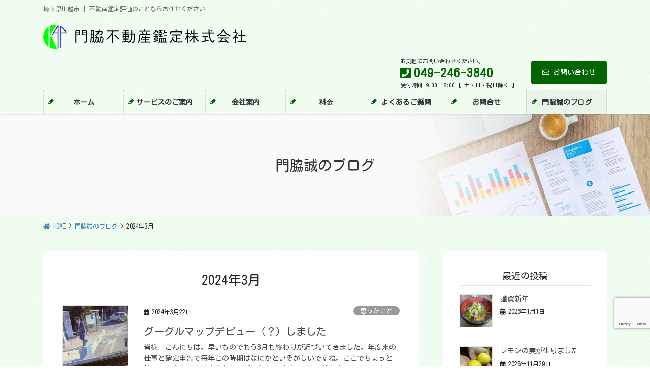

--- FILE ---
content_type: text/html; charset=UTF-8
request_url: https://kadowaki-ap.com/archives/date/2024/03
body_size: 15555
content:
<!DOCTYPE html>
<html lang="ja">
<head>
<meta charset="utf-8">
<meta http-equiv="X-UA-Compatible" content="IE=edge">
<meta name="viewport" content="width=device-width, initial-scale=1">
<title>2024年3月 | 門脇不動産鑑定 株式会社</title>
<meta name='robots' content='max-image-preview:large' />
<link rel="alternate" type="application/rss+xml" title="門脇不動産鑑定 株式会社 &raquo; フィード" href="https://kadowaki-ap.com/feed" />
<meta name="description" content="2024年3月 の記事 門脇不動産鑑定 株式会社 埼玉県川越市 | 不動産鑑定評価のことならお任せください" /><style id='wp-img-auto-sizes-contain-inline-css' type='text/css'>
img:is([sizes=auto i],[sizes^="auto," i]){contain-intrinsic-size:3000px 1500px}
/*# sourceURL=wp-img-auto-sizes-contain-inline-css */
</style>
<link rel='stylesheet' id='vkExUnit_common_style-css' href='https://kadowaki-ap.com/wp-content/plugins/vk-all-in-one-expansion-unit/assets/css/vkExUnit_style.css?ver=9.64.5.0' type='text/css' media='all' />
<style id='vkExUnit_common_style-inline-css' type='text/css'>
:root {--ver_page_top_button_url:url(https://kadowaki-ap.com/wp-content/plugins/vk-all-in-one-expansion-unit/assets/images/to-top-btn-icon.svg);}@font-face {font-weight: normal;font-style: normal;font-family: "vk_sns";src: url("https://kadowaki-ap.com/wp-content/plugins/vk-all-in-one-expansion-unit/inc/sns/icons/fonts/vk_sns.eot?-bq20cj");src: url("https://kadowaki-ap.com/wp-content/plugins/vk-all-in-one-expansion-unit/inc/sns/icons/fonts/vk_sns.eot?#iefix-bq20cj") format("embedded-opentype"),url("https://kadowaki-ap.com/wp-content/plugins/vk-all-in-one-expansion-unit/inc/sns/icons/fonts/vk_sns.woff?-bq20cj") format("woff"),url("https://kadowaki-ap.com/wp-content/plugins/vk-all-in-one-expansion-unit/inc/sns/icons/fonts/vk_sns.ttf?-bq20cj") format("truetype"),url("https://kadowaki-ap.com/wp-content/plugins/vk-all-in-one-expansion-unit/inc/sns/icons/fonts/vk_sns.svg?-bq20cj#vk_sns") format("svg");}
/*# sourceURL=vkExUnit_common_style-inline-css */
</style>
<style id='wp-emoji-styles-inline-css' type='text/css'>

	img.wp-smiley, img.emoji {
		display: inline !important;
		border: none !important;
		box-shadow: none !important;
		height: 1em !important;
		width: 1em !important;
		margin: 0 0.07em !important;
		vertical-align: -0.1em !important;
		background: none !important;
		padding: 0 !important;
	}
/*# sourceURL=wp-emoji-styles-inline-css */
</style>
<style id='wp-block-library-inline-css' type='text/css'>
:root{--wp-block-synced-color:#7a00df;--wp-block-synced-color--rgb:122,0,223;--wp-bound-block-color:var(--wp-block-synced-color);--wp-editor-canvas-background:#ddd;--wp-admin-theme-color:#007cba;--wp-admin-theme-color--rgb:0,124,186;--wp-admin-theme-color-darker-10:#006ba1;--wp-admin-theme-color-darker-10--rgb:0,107,160.5;--wp-admin-theme-color-darker-20:#005a87;--wp-admin-theme-color-darker-20--rgb:0,90,135;--wp-admin-border-width-focus:2px}@media (min-resolution:192dpi){:root{--wp-admin-border-width-focus:1.5px}}.wp-element-button{cursor:pointer}:root .has-very-light-gray-background-color{background-color:#eee}:root .has-very-dark-gray-background-color{background-color:#313131}:root .has-very-light-gray-color{color:#eee}:root .has-very-dark-gray-color{color:#313131}:root .has-vivid-green-cyan-to-vivid-cyan-blue-gradient-background{background:linear-gradient(135deg,#00d084,#0693e3)}:root .has-purple-crush-gradient-background{background:linear-gradient(135deg,#34e2e4,#4721fb 50%,#ab1dfe)}:root .has-hazy-dawn-gradient-background{background:linear-gradient(135deg,#faaca8,#dad0ec)}:root .has-subdued-olive-gradient-background{background:linear-gradient(135deg,#fafae1,#67a671)}:root .has-atomic-cream-gradient-background{background:linear-gradient(135deg,#fdd79a,#004a59)}:root .has-nightshade-gradient-background{background:linear-gradient(135deg,#330968,#31cdcf)}:root .has-midnight-gradient-background{background:linear-gradient(135deg,#020381,#2874fc)}:root{--wp--preset--font-size--normal:16px;--wp--preset--font-size--huge:42px}.has-regular-font-size{font-size:1em}.has-larger-font-size{font-size:2.625em}.has-normal-font-size{font-size:var(--wp--preset--font-size--normal)}.has-huge-font-size{font-size:var(--wp--preset--font-size--huge)}.has-text-align-center{text-align:center}.has-text-align-left{text-align:left}.has-text-align-right{text-align:right}.has-fit-text{white-space:nowrap!important}#end-resizable-editor-section{display:none}.aligncenter{clear:both}.items-justified-left{justify-content:flex-start}.items-justified-center{justify-content:center}.items-justified-right{justify-content:flex-end}.items-justified-space-between{justify-content:space-between}.screen-reader-text{border:0;clip-path:inset(50%);height:1px;margin:-1px;overflow:hidden;padding:0;position:absolute;width:1px;word-wrap:normal!important}.screen-reader-text:focus{background-color:#ddd;clip-path:none;color:#444;display:block;font-size:1em;height:auto;left:5px;line-height:normal;padding:15px 23px 14px;text-decoration:none;top:5px;width:auto;z-index:100000}html :where(.has-border-color){border-style:solid}html :where([style*=border-top-color]){border-top-style:solid}html :where([style*=border-right-color]){border-right-style:solid}html :where([style*=border-bottom-color]){border-bottom-style:solid}html :where([style*=border-left-color]){border-left-style:solid}html :where([style*=border-width]){border-style:solid}html :where([style*=border-top-width]){border-top-style:solid}html :where([style*=border-right-width]){border-right-style:solid}html :where([style*=border-bottom-width]){border-bottom-style:solid}html :where([style*=border-left-width]){border-left-style:solid}html :where(img[class*=wp-image-]){height:auto;max-width:100%}:where(figure){margin:0 0 1em}html :where(.is-position-sticky){--wp-admin--admin-bar--position-offset:var(--wp-admin--admin-bar--height,0px)}@media screen and (max-width:600px){html :where(.is-position-sticky){--wp-admin--admin-bar--position-offset:0px}}
.vk-cols--reverse{flex-direction:row-reverse}.vk-cols--fit{margin-top:0;margin-bottom:0;justify-content:space-between}.vk-cols--fit>.wp-block-column *:last-child{margin-bottom:0}.vk-cols--fit>.wp-block-column>.wp-block-cover{margin-top:0}.vk-cols--fit.has-background{padding:0}@media(max-width: 599px){.vk-cols--fit:not(.has-background)>.wp-block-column:not(.has-background){padding-left:0 !important;padding-right:0 !important}}@media(min-width: 782px){.vk-cols--fit .block-editor-block-list__block.wp-block-column:not(:first-child),.vk-cols--fit .wp-block-column:not(:first-child){margin-left:0}}@media(min-width: 600px)and (max-width: 781px){.vk-cols--fit .wp-block-column:nth-child(2n){margin-left:0}.vk-cols--fit .wp-block-column:not(:only-child){flex-basis:50% !important}}.vk-cols--fit--gap1{gap:1px}@media(min-width: 600px)and (max-width: 781px){.vk-cols--fit--gap1 .wp-block-column:not(:only-child){flex-basis:calc(50% - 1px) !important}}.vk-cols--fit.vk-cols--grid>.block-editor-block-list__block,.vk-cols--fit.vk-cols--grid>.wp-block-column{flex-basis:50%}@media(max-width: 599px){.vk_outer.vk_outer-width-full .vk-cols--fit.vk-cols--grid>.wp-block-column:nth-child(2)>.wp-block-cover{width:100vw;margin-right:calc( ( 100% - 100vw ) / 2 );margin-left:calc( ( 100% - 100vw ) / 2 )}}@media(min-width: 600px){.vk_outer.vk_outer-width-full .vk-cols--fit.vk-cols--grid>.wp-block-column:nth-child(2)>.wp-block-cover{margin-right:calc( 100% - 50vw );width:50vw}}@media(min-width: 600px){.vk_outer.vk_outer-width-full .vk-cols--fit.vk-cols--grid.vk-cols--reverse>.wp-block-column:nth-child(2)>.wp-block-cover{margin-left:calc( 100% - 50vw )}}.vk-cols--menu h2,.vk-cols--menu h3,.vk-cols--menu h4,.vk-cols--menu h5{margin-bottom:.2em;text-shadow:#000 0 0 10px}.vk-cols--menu h2:first-child,.vk-cols--menu h3:first-child,.vk-cols--menu h4:first-child,.vk-cols--menu h5:first-child{margin-top:0}.vk-cols--menu p{margin-bottom:1rem;text-shadow:#000 0 0 10px}.vk-cols--menu .wp-block-cover__inner-container:last-child{margin-bottom:0}.vk-cols--fitbnrs .wp-block-column .wp-block-cover:hover img{filter:unset}.vk-cols--fitbnrs .wp-block-column .wp-block-cover:hover{background-color:unset}.vk-cols--fitbnrs .wp-block-cover__inner-container{position:absolute;height:100%;width:100%}.vk-cols--fitbnrs .vk_button{height:100%;margin:0}.vk-cols--fitbnrs .vk_button .btn{height:100%;width:100%;border:none;box-shadow:none;background-color:unset;transition:unset}.vk-cols--fitbnrs .vk_button .btn:hover{transition:unset}.vk-cols--fitbnrs .vk_button .btn:after{border:none}.vk-cols--fitbnrs .vk_button .vk_button_link_txt{width:100%;position:absolute;top:50%;left:50%;transform:translateY(-50%) translateX(-50%);font-size:2rem;text-shadow:#000 0 0 10px}.vk-cols--fitbnrs .vk_button .vk_button_link_subCaption{width:100%;position:absolute;top:calc( 50% + 2.2em );left:50%;transform:translateY(-50%) translateX(-50%);text-shadow:#000 0 0 10px}.vk-cols--media .wp-block-column:not(:first-child) .wp-block-image,.vk-cols--media .wp-block-column:not(:first-child) figure{margin-bottom:0}@media(min-width: 782px){.vk-cols--media .wp-block-column:not(:first-child){margin-left:3rem}.vk-cols--media.vk-cols--reverse .wp-block-column:not(:first-child){margin-right:3rem;margin-left:0}}@media(min-width: 600px)and (max-width: 781px){.vk-cols--media.vk-cols--reverse .wp-block-column:not(:first-child){margin-right:2rem;margin-left:0}}.vk-fit-map iframe{position:relative;margin-bottom:0;display:block;max-height:400px;width:100vw}.no-margin{margin:0}

/*# sourceURL=wp-block-library-inline-css */
</style><style id='global-styles-inline-css' type='text/css'>
:root{--wp--preset--aspect-ratio--square: 1;--wp--preset--aspect-ratio--4-3: 4/3;--wp--preset--aspect-ratio--3-4: 3/4;--wp--preset--aspect-ratio--3-2: 3/2;--wp--preset--aspect-ratio--2-3: 2/3;--wp--preset--aspect-ratio--16-9: 16/9;--wp--preset--aspect-ratio--9-16: 9/16;--wp--preset--color--black: #000000;--wp--preset--color--cyan-bluish-gray: #abb8c3;--wp--preset--color--white: #ffffff;--wp--preset--color--pale-pink: #f78da7;--wp--preset--color--vivid-red: #cf2e2e;--wp--preset--color--luminous-vivid-orange: #ff6900;--wp--preset--color--luminous-vivid-amber: #fcb900;--wp--preset--color--light-green-cyan: #7bdcb5;--wp--preset--color--vivid-green-cyan: #00d084;--wp--preset--color--pale-cyan-blue: #8ed1fc;--wp--preset--color--vivid-cyan-blue: #0693e3;--wp--preset--color--vivid-purple: #9b51e0;--wp--preset--gradient--vivid-cyan-blue-to-vivid-purple: linear-gradient(135deg,rgb(6,147,227) 0%,rgb(155,81,224) 100%);--wp--preset--gradient--light-green-cyan-to-vivid-green-cyan: linear-gradient(135deg,rgb(122,220,180) 0%,rgb(0,208,130) 100%);--wp--preset--gradient--luminous-vivid-amber-to-luminous-vivid-orange: linear-gradient(135deg,rgb(252,185,0) 0%,rgb(255,105,0) 100%);--wp--preset--gradient--luminous-vivid-orange-to-vivid-red: linear-gradient(135deg,rgb(255,105,0) 0%,rgb(207,46,46) 100%);--wp--preset--gradient--very-light-gray-to-cyan-bluish-gray: linear-gradient(135deg,rgb(238,238,238) 0%,rgb(169,184,195) 100%);--wp--preset--gradient--cool-to-warm-spectrum: linear-gradient(135deg,rgb(74,234,220) 0%,rgb(151,120,209) 20%,rgb(207,42,186) 40%,rgb(238,44,130) 60%,rgb(251,105,98) 80%,rgb(254,248,76) 100%);--wp--preset--gradient--blush-light-purple: linear-gradient(135deg,rgb(255,206,236) 0%,rgb(152,150,240) 100%);--wp--preset--gradient--blush-bordeaux: linear-gradient(135deg,rgb(254,205,165) 0%,rgb(254,45,45) 50%,rgb(107,0,62) 100%);--wp--preset--gradient--luminous-dusk: linear-gradient(135deg,rgb(255,203,112) 0%,rgb(199,81,192) 50%,rgb(65,88,208) 100%);--wp--preset--gradient--pale-ocean: linear-gradient(135deg,rgb(255,245,203) 0%,rgb(182,227,212) 50%,rgb(51,167,181) 100%);--wp--preset--gradient--electric-grass: linear-gradient(135deg,rgb(202,248,128) 0%,rgb(113,206,126) 100%);--wp--preset--gradient--midnight: linear-gradient(135deg,rgb(2,3,129) 0%,rgb(40,116,252) 100%);--wp--preset--font-size--small: 13px;--wp--preset--font-size--medium: 20px;--wp--preset--font-size--large: 36px;--wp--preset--font-size--x-large: 42px;--wp--preset--spacing--20: 0.44rem;--wp--preset--spacing--30: 0.67rem;--wp--preset--spacing--40: 1rem;--wp--preset--spacing--50: 1.5rem;--wp--preset--spacing--60: 2.25rem;--wp--preset--spacing--70: 3.38rem;--wp--preset--spacing--80: 5.06rem;--wp--preset--shadow--natural: 6px 6px 9px rgba(0, 0, 0, 0.2);--wp--preset--shadow--deep: 12px 12px 50px rgba(0, 0, 0, 0.4);--wp--preset--shadow--sharp: 6px 6px 0px rgba(0, 0, 0, 0.2);--wp--preset--shadow--outlined: 6px 6px 0px -3px rgb(255, 255, 255), 6px 6px rgb(0, 0, 0);--wp--preset--shadow--crisp: 6px 6px 0px rgb(0, 0, 0);}:where(.is-layout-flex){gap: 0.5em;}:where(.is-layout-grid){gap: 0.5em;}body .is-layout-flex{display: flex;}.is-layout-flex{flex-wrap: wrap;align-items: center;}.is-layout-flex > :is(*, div){margin: 0;}body .is-layout-grid{display: grid;}.is-layout-grid > :is(*, div){margin: 0;}:where(.wp-block-columns.is-layout-flex){gap: 2em;}:where(.wp-block-columns.is-layout-grid){gap: 2em;}:where(.wp-block-post-template.is-layout-flex){gap: 1.25em;}:where(.wp-block-post-template.is-layout-grid){gap: 1.25em;}.has-black-color{color: var(--wp--preset--color--black) !important;}.has-cyan-bluish-gray-color{color: var(--wp--preset--color--cyan-bluish-gray) !important;}.has-white-color{color: var(--wp--preset--color--white) !important;}.has-pale-pink-color{color: var(--wp--preset--color--pale-pink) !important;}.has-vivid-red-color{color: var(--wp--preset--color--vivid-red) !important;}.has-luminous-vivid-orange-color{color: var(--wp--preset--color--luminous-vivid-orange) !important;}.has-luminous-vivid-amber-color{color: var(--wp--preset--color--luminous-vivid-amber) !important;}.has-light-green-cyan-color{color: var(--wp--preset--color--light-green-cyan) !important;}.has-vivid-green-cyan-color{color: var(--wp--preset--color--vivid-green-cyan) !important;}.has-pale-cyan-blue-color{color: var(--wp--preset--color--pale-cyan-blue) !important;}.has-vivid-cyan-blue-color{color: var(--wp--preset--color--vivid-cyan-blue) !important;}.has-vivid-purple-color{color: var(--wp--preset--color--vivid-purple) !important;}.has-black-background-color{background-color: var(--wp--preset--color--black) !important;}.has-cyan-bluish-gray-background-color{background-color: var(--wp--preset--color--cyan-bluish-gray) !important;}.has-white-background-color{background-color: var(--wp--preset--color--white) !important;}.has-pale-pink-background-color{background-color: var(--wp--preset--color--pale-pink) !important;}.has-vivid-red-background-color{background-color: var(--wp--preset--color--vivid-red) !important;}.has-luminous-vivid-orange-background-color{background-color: var(--wp--preset--color--luminous-vivid-orange) !important;}.has-luminous-vivid-amber-background-color{background-color: var(--wp--preset--color--luminous-vivid-amber) !important;}.has-light-green-cyan-background-color{background-color: var(--wp--preset--color--light-green-cyan) !important;}.has-vivid-green-cyan-background-color{background-color: var(--wp--preset--color--vivid-green-cyan) !important;}.has-pale-cyan-blue-background-color{background-color: var(--wp--preset--color--pale-cyan-blue) !important;}.has-vivid-cyan-blue-background-color{background-color: var(--wp--preset--color--vivid-cyan-blue) !important;}.has-vivid-purple-background-color{background-color: var(--wp--preset--color--vivid-purple) !important;}.has-black-border-color{border-color: var(--wp--preset--color--black) !important;}.has-cyan-bluish-gray-border-color{border-color: var(--wp--preset--color--cyan-bluish-gray) !important;}.has-white-border-color{border-color: var(--wp--preset--color--white) !important;}.has-pale-pink-border-color{border-color: var(--wp--preset--color--pale-pink) !important;}.has-vivid-red-border-color{border-color: var(--wp--preset--color--vivid-red) !important;}.has-luminous-vivid-orange-border-color{border-color: var(--wp--preset--color--luminous-vivid-orange) !important;}.has-luminous-vivid-amber-border-color{border-color: var(--wp--preset--color--luminous-vivid-amber) !important;}.has-light-green-cyan-border-color{border-color: var(--wp--preset--color--light-green-cyan) !important;}.has-vivid-green-cyan-border-color{border-color: var(--wp--preset--color--vivid-green-cyan) !important;}.has-pale-cyan-blue-border-color{border-color: var(--wp--preset--color--pale-cyan-blue) !important;}.has-vivid-cyan-blue-border-color{border-color: var(--wp--preset--color--vivid-cyan-blue) !important;}.has-vivid-purple-border-color{border-color: var(--wp--preset--color--vivid-purple) !important;}.has-vivid-cyan-blue-to-vivid-purple-gradient-background{background: var(--wp--preset--gradient--vivid-cyan-blue-to-vivid-purple) !important;}.has-light-green-cyan-to-vivid-green-cyan-gradient-background{background: var(--wp--preset--gradient--light-green-cyan-to-vivid-green-cyan) !important;}.has-luminous-vivid-amber-to-luminous-vivid-orange-gradient-background{background: var(--wp--preset--gradient--luminous-vivid-amber-to-luminous-vivid-orange) !important;}.has-luminous-vivid-orange-to-vivid-red-gradient-background{background: var(--wp--preset--gradient--luminous-vivid-orange-to-vivid-red) !important;}.has-very-light-gray-to-cyan-bluish-gray-gradient-background{background: var(--wp--preset--gradient--very-light-gray-to-cyan-bluish-gray) !important;}.has-cool-to-warm-spectrum-gradient-background{background: var(--wp--preset--gradient--cool-to-warm-spectrum) !important;}.has-blush-light-purple-gradient-background{background: var(--wp--preset--gradient--blush-light-purple) !important;}.has-blush-bordeaux-gradient-background{background: var(--wp--preset--gradient--blush-bordeaux) !important;}.has-luminous-dusk-gradient-background{background: var(--wp--preset--gradient--luminous-dusk) !important;}.has-pale-ocean-gradient-background{background: var(--wp--preset--gradient--pale-ocean) !important;}.has-electric-grass-gradient-background{background: var(--wp--preset--gradient--electric-grass) !important;}.has-midnight-gradient-background{background: var(--wp--preset--gradient--midnight) !important;}.has-small-font-size{font-size: var(--wp--preset--font-size--small) !important;}.has-medium-font-size{font-size: var(--wp--preset--font-size--medium) !important;}.has-large-font-size{font-size: var(--wp--preset--font-size--large) !important;}.has-x-large-font-size{font-size: var(--wp--preset--font-size--x-large) !important;}
/*# sourceURL=global-styles-inline-css */
</style>

<style id='classic-theme-styles-inline-css' type='text/css'>
/*! This file is auto-generated */
.wp-block-button__link{color:#fff;background-color:#32373c;border-radius:9999px;box-shadow:none;text-decoration:none;padding:calc(.667em + 2px) calc(1.333em + 2px);font-size:1.125em}.wp-block-file__button{background:#32373c;color:#fff;text-decoration:none}
/*# sourceURL=/wp-includes/css/classic-themes.min.css */
</style>
<link rel='stylesheet' id='contact-form-7-css' href='https://kadowaki-ap.com/wp-content/plugins/contact-form-7/includes/css/styles.css?ver=6.1.4' type='text/css' media='all' />
<link rel='stylesheet' id='vk-swiper-style-css' href='https://kadowaki-ap.com/wp-content/plugins/vk-blocks-pro/inc/vk-swiper/package/assets/css/swiper.min.css?ver=5.4.5' type='text/css' media='all' />
<link rel='stylesheet' id='bootstrap-4-style-css' href='https://kadowaki-ap.com/wp-content/themes/lightning-pro/library/bootstrap-4/css/bootstrap.min.css?ver=4.5.0' type='text/css' media='all' />
<link rel='stylesheet' id='lightning-common-style-css' href='https://kadowaki-ap.com/wp-content/themes/lightning-pro/assets/css/common.css?ver=8.11.3' type='text/css' media='all' />
<style id='lightning-common-style-inline-css' type='text/css'>
/* vk-mobile-nav */:root {--vk-mobile-nav-menu-btn-bg-src: url("https://kadowaki-ap.com/wp-content/themes/lightning-pro/inc/vk-mobile-nav/package/images/vk-menu-btn-black.svg");--vk-mobile-nav-menu-btn-close-bg-src: url("https://kadowaki-ap.com/wp-content/themes/lightning-pro/inc/vk-mobile-nav/package/images/vk-menu-close-black.svg");--vk-menu-acc-icon-open-black-bg-src: url("https://kadowaki-ap.com/wp-content/themes/lightning-pro/inc/vk-mobile-nav/package/images/vk-menu-acc-icon-open-black.svg");--vk-menu-acc-icon-open-white-bg-src: url("https://kadowaki-ap.com/wp-content/themes/lightning-pro/inc/vk-mobile-nav/package/images/vk-menu-acc-icon-open-white.svg");--vk-menu-acc-icon-close-black-bg-src: url("https://kadowaki-ap.com/wp-content/themes/lightning-pro/inc/vk-mobile-nav/package/images/vk-menu-close-black.svg");--vk-menu-acc-icon-close-white-bg-src: url("https://kadowaki-ap.com/wp-content/themes/lightning-pro/inc/vk-mobile-nav/package/images/vk-menu-close-white.svg");}
/*# sourceURL=lightning-common-style-inline-css */
</style>
<link rel='stylesheet' id='lightning-design-style-css' href='https://kadowaki-ap.com/wp-content/plugins/lightning-skin-pale/bs4/css/style.css?ver=8.1.7' type='text/css' media='all' />
<style id='lightning-design-style-inline-css' type='text/css'>
/* ltg common custom */:root {--vk-menu-acc-btn-border-color:#333;--vk-color-primary:#006400;--color-key:#006400;--color-key-dark:#006400;}.bbp-submit-wrapper .button.submit { background-color:#006400 ; }.bbp-submit-wrapper .button.submit:hover { background-color:#006400 ; }.veu_color_txt_key { color:#006400 ; }.veu_color_bg_key { background-color:#006400 ; }.veu_color_border_key { border-color:#006400 ; }.btn-default { border-color:#006400;color:#006400;}.btn-default:focus,.btn-default:hover { border-color:#006400;background-color: #006400; }.wp-block-search__button,.btn-primary { background-color:#006400;border-color:#006400; }.wp-block-search__button:focus,.wp-block-search__button:hover,.btn-primary:not(:disabled):not(.disabled):active,.btn-primary:focus,.btn-primary:hover { background-color:#006400;border-color:#006400; }.btn-outline-primary { color : #006400 ; border-color:#006400; }.btn-outline-primary:not(:disabled):not(.disabled):active,.btn-outline-primary:focus,.btn-outline-primary:hover { color : #fff; background-color:#006400;border-color:#006400; }a { color:#337ab7; }/* sidebar child menu display */.localNav ul ul.children{ display:none; }.localNav ul li.current_page_ancestor ul.children,.localNav ul li.current_page_item ul.children,.localNav ul li.current-cat ul.children{ display:block; }/* ExUnit widget ( child page list widget and so on ) */.localNavi ul.children{ display:none; }.localNavi li.current_page_ancestor ul.children,.localNavi li.current_page_item ul.children,.localNavi li.current-cat ul.children{ display:block; }
.tagcloud a:before { font-family: "Font Awesome 5 Free";content: "\f02b";font-weight: bold; }
/* page header */:root{--vk-page-header-url : url(https://kadowaki-ap.com/wp-content/themes/lightning-pro/inc/vk-page-header/package/images/header-sample-biz.jpg);}@media ( max-width:575.98px ){:root{--vk-page-header-url : url(https://kadowaki-ap.com/wp-content/themes/lightning-pro/inc/vk-page-header/package/images/header-sample-biz.jpg);}}.page-header{ position:relative;color:#333;background: var(--vk-page-header-url, url(https://kadowaki-ap.com/wp-content/themes/lightning-pro/inc/vk-page-header/package/images/header-sample-biz.jpg) ) no-repeat 50% center;background-size: cover;}
/* Font switch */.navbar-brand.siteHeader_logo{ font-family:"Kosugi Maru",sans-serif;font-display: swap;}.gMenu_name,.vk-mobile-nav .menu,.mobile-fix-nav-menu{ font-family:"Kosugi Maru",sans-serif;font-display: swap;}.gMenu_description{ font-family:"Kosugi Maru",sans-serif;font-display: swap;}h1,h2,h3,h4,h5,h6,dt,.page-header_pageTitle,.mainSection-title,.subSection-title,.veu_leadTxt,.lead{ font-family:"Kosugi Maru",sans-serif;font-display: swap;}body{ font-family:"Kosugi Maru",sans-serif;font-display: swap;}
.vk-campaign-text{background:#eab010;color:#fff;}.vk-campaign-text_btn,.vk-campaign-text_btn:link,.vk-campaign-text_btn:visited,.vk-campaign-text_btn:focus,.vk-campaign-text_btn:active{background:#fff;color:#4c4c4c;}a.vk-campaign-text_btn:hover{background:#eab010;color:#fff;}.vk-campaign-text_link,.vk-campaign-text_link:link,.vk-campaign-text_link:hover,.vk-campaign-text_link:visited,.vk-campaign-text_link:active,.vk-campaign-text_link:focus{color:#fff;}
/*# sourceURL=lightning-design-style-inline-css */
</style>
<link rel='stylesheet' id='vk-font-awesome-css' href='https://kadowaki-ap.com/wp-content/themes/lightning-pro/inc/font-awesome/package/versions/5/css/all.min.css?ver=5.13.0' type='text/css' media='all' />
<link rel='stylesheet' id='vk-blocks-build-css-css' href='https://kadowaki-ap.com/wp-content/plugins/vk-blocks-pro/inc/vk-blocks/build/block-build.css?ver=1.14.1' type='text/css' media='all' />
<style id='vk-blocks-build-css-inline-css' type='text/css'>
:root {--vk_flow-arrow: url(https://kadowaki-ap.com/wp-content/plugins/vk-blocks-pro/inc/vk-blocks/images/arrow_bottom.svg);--vk_image-mask-wave01: url(https://kadowaki-ap.com/wp-content/plugins/vk-blocks-pro/inc/vk-blocks/images/wave01.svg);--vk_image-mask-wave02: url(https://kadowaki-ap.com/wp-content/plugins/vk-blocks-pro/inc/vk-blocks/images/wave02.svg);--vk_image-mask-wave03: url(https://kadowaki-ap.com/wp-content/plugins/vk-blocks-pro/inc/vk-blocks/images/wave03.svg);--vk_image-mask-wave04: url(https://kadowaki-ap.com/wp-content/plugins/vk-blocks-pro/inc/vk-blocks/images/wave04.svg);}

	:root {

		--vk-balloon-border-width:1px;

		--vk-balloon-speech-offset:-12px;
	}
	
/*# sourceURL=vk-blocks-build-css-inline-css */
</style>
<link rel='stylesheet' id='lightning-late-load-style-css' href='https://kadowaki-ap.com/wp-content/plugins/lightning-skin-pale/bs4/css/style-late.css?ver=8.1.7' type='text/css' media='all' />
<link rel='stylesheet' id='lightning-theme-style-css' href='https://kadowaki-ap.com/wp-content/themes/lightning-pro-child/style.css?ver=8.11.3' type='text/css' media='all' />
<link rel='stylesheet' id='vk-media-posts-style-css' href='https://kadowaki-ap.com/wp-content/themes/lightning-pro/inc/media-posts/package/css/media-posts.css?ver=1.2' type='text/css' media='all' />
<link rel='stylesheet' id='lightning-pale-icons-css' href='https://kadowaki-ap.com/wp-content/plugins/lightning-skin-pale/bs4/../icons/style.css?ver=8.1.7' type='text/css' media='all' />
<script type="text/javascript" src="https://kadowaki-ap.com/wp-includes/js/jquery/jquery.min.js?ver=3.7.1" id="jquery-core-js"></script>
<script type="text/javascript" src="https://kadowaki-ap.com/wp-includes/js/jquery/jquery-migrate.min.js?ver=3.4.1" id="jquery-migrate-js"></script>
<link rel="https://api.w.org/" href="https://kadowaki-ap.com/wp-json/" /><link rel="EditURI" type="application/rsd+xml" title="RSD" href="https://kadowaki-ap.com/xmlrpc.php?rsd" />
<meta name="generator" content="WordPress 6.9" />
<style id="lightning-color-custom-for-plugins" type="text/css">/* ltg theme common */.color_key_bg,.color_key_bg_hover:hover{background-color: #006400;}.color_key_txt,.color_key_txt_hover:hover{color: #006400;}.color_key_border,.color_key_border_hover:hover{border-color: #006400;}.color_key_dark_bg,.color_key_dark_bg_hover:hover{background-color: #006400;}.color_key_dark_txt,.color_key_dark_txt_hover:hover{color: #006400;}.color_key_dark_border,.color_key_dark_border_hover:hover{border-color: #006400;}</style><style id="lightning-pale-custom" type="text/css">/* Pale custom */h2,.h2 { border-top-color: #006400; }h3,.h3,.veu_card .veu_card_title { border-left-color:#006400; }h4,.h4 { border-bottom-color:#006400; }ul.page-numbers li span.page-numbers.current,.page-link dl .post-page-numbers.current { background-color:#006400; }ul.gMenu>li>a:before,.navbar-brand a:hover,.veu_pageList_ancestor ul.pageList a:hover,.nav>li>a:focus, .nav>li>a:hover,.subSection li a:hover,.subSection li.current-cat>a,.subSection li.current_page_item>a {color: #006400;}.media .media-body .media-heading a:hover { color: #006400; }ul.page-numbers li span.page-numbers.current { background-color:#006400; }.pager li > a { border-color:#006400; color:#006400; }.pager li > a:hover { background-color:#006400; color:#fff; }dl dt:before { color:#006400; }dl.veu_qaItem dt:before{background-color: #006400;}dl.veu_qaItem dd:before {border-color: #006400;color: #006400;}.page-header { background-color:#006400; }.veu_pageList_ancestor ul.pageList .current_page_item>a,.veu_leadTxt,.entry-body .leadTxt,.veu_color_txt_key {color:#006400;}.veu_adminEdit .btn-default {color: #006400;border-color:#006400;}.veu_3prArea .linkurl a:focus,.veu_3prArea .linkurl a:hover,.btn-primary:focus,.btn-primary:hover {border-color: #006400;background-color: #006400;}.btn-default{border-color: #006400;color: #006400;}.btn-default:focus,.btn-default:hover{border-color:#006400;background-color:#006400;}.page_top_btn {box-shadow: 0 0 0 1px #006400;background-color:#006400;　}@media (min-width: 992px){ul.gMenu > li .gMenu_description { color: #006400; }ul.gMenu > li:hover > a .gMenu_description,ul.gMenu > li.current-post-ancestor > a .gMenu_description,ul.gMenu > li.current-menu-item > a .gMenu_description,ul.gMenu > li.current-menu-parent > a .gMenu_description,ul.gMenu > li.current-menu-ancestor > a .gMenu_description,ul.gMenu > li.current_page_parent > a .gMenu_description,ul.gMenu > li.current_page_ancestor > a .gMenu_description { color: #006400; }ul.gMenu a:hover { color: #006400; }ul.gMenu > li > ul.sub-menu { background-color:#006400 }ul.gMenu > li > ul.sub-menu li a{ border-bottom:1px solid #006400; }ul.gMenu > li > ul.sub-menu li a {background-color: #006400;}ul.gMenu > li > ul.sub-menu li a:hover{ background-color: #006400;}}@media (min-width: 768px){ul.gMenu > li > a:hover .gMenu_description { color: #006400; }}@media (max-width: 992px){ul.gMenu>li .sub-menu li a:before,.vk-mobile-nav nav ul li a:before,.vk-mobile-nav nav ul li .sub-menu li a:before { color: #006400; }}.siteContent .btn-default:after { border-color: #006400;}.siteContent .btn-primary,.siteContent a:after.btn-primary{ border-color: #006400;}.siteContent .btn-primar:hover{ border-color: #006400;}.siteContent .btn-primary:focus:after,.siteContent .btn-primary:hover:after { border-color:#006400; }ul.page-numbers li span.page-numbers.current{ background-color:#006400 }.pager li > a:hover{ background-color: #006400; color: #fff; }.veu_3prArea .btn-default:after { color:#006400; }.veu_sitemap .sitemap-col .link-list li a:hover { color: #006400; }footer .widget_pages ul li a:hover,.widget_nav_menu ul li a:hover,.widget_archive ul li a:hover,.widget_categories ul li a:hover,.widget_recent_entries ul li a:hover{ color: #006400; }.veu_newPosts ul.postList li .taxonomies a{ color:#006400; border-color:#006400; }.veu_newPosts ul.postList li .taxonomies a:hover{ background-color:#006400; border-color:#006400; }.mainSection .veu_newPosts.pt_0 .media-body .media-taxonomy a:hover{ color: #006400; }.mainSection .veu_newPosts.pt_0 .media-body .media-taxonomy:after{ border-top: solid 1px #006400; }.media .media-body .media-heading a:hover{ color: #006400; }.device-pc .gMenu > li > a { padding-left:2em;padding-right:2em; }ul.gMenu>li>a:before {content: "\e904"; font-family: "icomoon"; speak: none; font-style: normal; font-weight: normal; font-variant: normal; position: absolute; top: 35%; text-transform: none; line-height: 1; margin-right: 0.4em; -webkit-font-smoothing: antialiased; -moz-osx-font-smoothing: grayscale;}@media (max-width: 992px){.vk-mobile-nav nav>ul>li>a { padding-left:1.5em; }.vk-mobile-nav nav>ul>li>a:before { content: "\e904"; font-family: "icomoon"; speak: none; font-style: normal; font-weight: normal; font-variant: normal; position: absolute; top: 35%; left: 0; text-transform: none; line-height: 1; margin-right: 0.4em; -webkit-font-smoothing: antialiased; -moz-osx-font-smoothing: grayscale;}}body, .header_scrolled .gMenu_outer, .gMenu_outer, .vk-mobile-nav.siteHeader{background: url(https://kadowaki-ap.com/wp-content/plugins/lightning-skin-pale/images/drawingpaper_green.jpg ) repeat;}:root {--g_nav_main_acc_icon_open_url:url(https://kadowaki-ap.com/wp-content/themes/lightning-pro/inc/vk-mobile-nav/package/images/vk-menu-acc-icon-open-black.svg);--g_nav_main_acc_icon_close_url: url(https://kadowaki-ap.com/wp-content/themes/lightning-pro/inc/vk-mobile-nav/package/images/vk-menu-close-black.svg);--g_nav_sub_acc_icon_open_url: url(https://kadowaki-ap.com/wp-content/themes/lightning-pro/inc/vk-mobile-nav/package/images/vk-menu-acc-icon-open-white.svg);--g_nav_sub_acc_icon_close_url: url(https://kadowaki-ap.com/wp-content/themes/lightning-pro/inc/vk-mobile-nav/package/images/vk-menu-close-white.svg);}</style><!-- [ VK All in One Expansion Unit OGP ] -->
<meta property="og:site_name" content="門脇不動産鑑定 株式会社" />
<meta property="og:url" content="https://kadowaki-ap.com/archives/3725" />
<meta property="og:title" content="グーグルマップデビュー（？）しました | 門脇不動産鑑定 株式会社" />
<meta property="og:description" content="2024年3月 の記事 門脇不動産鑑定 株式会社 埼玉県川越市 | 不動産鑑定評価のことならお任せください" />
<meta property="og:type" content="article" />
<!-- [ / VK All in One Expansion Unit OGP ] -->
<!-- [ VK All in One Expansion Unit twitter card ] -->
<meta name="twitter:card" content="summary_large_image">
<meta name="twitter:description" content="2024年3月 の記事 門脇不動産鑑定 株式会社 埼玉県川越市 | 不動産鑑定評価のことならお任せください">
<meta name="twitter:title" content="グーグルマップデビュー（？）しました | 門脇不動産鑑定 株式会社">
<meta name="twitter:url" content="https://kadowaki-ap.com/archives/3725">
	<meta name="twitter:domain" content="kadowaki-ap.com">
	<!-- [ / VK All in One Expansion Unit twitter card ] -->
	<link rel="icon" href="https://kadowaki-ap.com/wp-content/uploads/2021/04/cropped-site-icon-32x32.png" sizes="32x32" />
<link rel="icon" href="https://kadowaki-ap.com/wp-content/uploads/2021/04/cropped-site-icon-192x192.png" sizes="192x192" />
<link rel="apple-touch-icon" href="https://kadowaki-ap.com/wp-content/uploads/2021/04/cropped-site-icon-180x180.png" />
<meta name="msapplication-TileImage" content="https://kadowaki-ap.com/wp-content/uploads/2021/04/cropped-site-icon-270x270.png" />
		<style type="text/css" id="wp-custom-css">
			/* reCAPTCHA v3　表示位置 */
.grecaptcha-badge{
    margin-bottom: 60px;
}		</style>
		
</head>
<body class="archive date wp-theme-lightning-pro wp-child-theme-lightning-pro-child post-type-post vk-blocks sidebar-fix sidebar-fix-priority-top bootstrap4 device-pc fa_v5_css mobile-fix-nav_enable">
<a class="skip-link screen-reader-text" href="#main">コンテンツに移動</a>
<a class="skip-link screen-reader-text" href="#vk-mobile-nav">ナビゲーションに移動</a>
<header class="siteHeader">
	<div class="headerTop" id="headerTop"><div class="container"><p class="headerTop_description">埼玉県川越市 | 不動産鑑定評価のことならお任せください</p></div><!-- [ / .container ] --></div><!-- [ / #headerTop  ] -->	<div class="container siteHeadContainer">
		<div class="navbar-header">
						<p class="navbar-brand siteHeader_logo">
			<a href="https://kadowaki-ap.com/">
				<span><img src="https://kadowaki-ap.sakura.ne.jp/wp/wp-content/uploads/2021/05/logo-3.svg" alt="門脇不動産鑑定 株式会社" /></span>
			</a>
			</p>
			<div class="siteHeader_sub"><p class="contact_txt"><span class="contact_txt_catch">お気軽にお問い合わせください。</span><span class="contact_txt_tel veu_color_txt_key"><i class="contact_txt_tel_icon fas fa-phone-square"></i>049-246-3840</span><span class="contact_txt_time">受付時間 9:00-18:00 [ 土・日・祝日除く ]</span></p><div class="contact_btn"><a href="https://kadowaki-ap.com/contact" class="btn btn-primary"><i class="far fa-envelope"></i>お問い合わせ</a></div></div>		</div>

					<div id="gMenu_outer" class="gMenu_outer">
				<nav class="menu-%e3%83%98%e3%83%83%e3%83%80%e3%83%bc-container"><ul id="menu-%e3%83%98%e3%83%83%e3%83%80%e3%83%bc" class="menu gMenu vk-menu-acc"><li id="menu-item-26" class="menu-item menu-item-type-post_type menu-item-object-page menu-item-home"><a href="https://kadowaki-ap.com/"><strong class="gMenu_name">ホーム</strong></a></li>
<li id="menu-item-25" class="menu-item menu-item-type-post_type menu-item-object-page"><a href="https://kadowaki-ap.com/service"><strong class="gMenu_name">サービスのご案内</strong></a></li>
<li id="menu-item-28" class="menu-item menu-item-type-post_type menu-item-object-page"><a href="https://kadowaki-ap.com/about"><strong class="gMenu_name">会社案内</strong></a></li>
<li id="menu-item-29" class="menu-item menu-item-type-post_type menu-item-object-page"><a href="https://kadowaki-ap.com/price"><strong class="gMenu_name">料⾦</strong></a></li>
<li id="menu-item-27" class="menu-item menu-item-type-post_type menu-item-object-page"><a href="https://kadowaki-ap.com/faq"><strong class="gMenu_name">よくあるご質問</strong></a></li>
<li id="menu-item-24" class="menu-item menu-item-type-post_type menu-item-object-page"><a href="https://kadowaki-ap.com/contact"><strong class="gMenu_name">お問合せ</strong></a></li>
<li id="menu-item-39" class="menu-item menu-item-type-post_type menu-item-object-page current_page_parent current-menu-ancestor"><a href="https://kadowaki-ap.com/blog"><strong class="gMenu_name">門脇誠のブログ</strong></a></li>
</ul></nav>			</div>
			</div>
	</header>

<div class="section page-header"><div class="container"><div class="row"><div class="col-md-12">
<div class="page-header_pageTitle">
門脇誠のブログ</div>
</div></div></div></div><!-- [ /.page-header ] -->


<!-- [ .breadSection ] --><div class="section breadSection"><div class="container"><div class="row"><ol class="breadcrumb" itemtype="http://schema.org/BreadcrumbList"><li id="panHome" itemprop="itemListElement" itemscope itemtype="http://schema.org/ListItem"><a itemprop="item" href="https://kadowaki-ap.com/"><span itemprop="name"><i class="fa fa-home"></i> HOME</span></a><meta itemprop="position" content="1" /></li><li itemprop="itemListElement" itemscope itemtype="http://schema.org/ListItem"><a itemprop="item" href="https://kadowaki-ap.com/blog"><span itemprop="name">門脇誠のブログ</span></a><meta itemprop="position" content="2" /></li><li><span>2024年3月</span><meta itemprop="position" content="3" /></li></ol></div></div></div><!-- [ /.breadSection ] -->

<div class="section siteContent siteContent-base-on">
<div class="container">
<div class="row">
<div class="col mainSection mainSection-col-two baseSection vk_posts-mainSection mainSection-base-on" id="main" role="main">

	<header class="archive-header"><h1 class="archive-header_title">2024年3月</h1></header>
<div class="postList">


	
		<article class="media">
<div id="post-3725" class="post-3725 post type-post status-publish format-standard has-post-thumbnail hentry category-8">
		<div class="media-left postList_thumbnail">
		<a href="https://kadowaki-ap.com/archives/3725">
		<img width="150" height="150" src="https://kadowaki-ap.com/wp-content/uploads/2024/03/私-150x150.jpg" class="media-object wp-post-image" alt="" decoding="async" />		</a>
	</div>
		<div class="media-body">
		<div class="entry-meta">


<span class="published entry-meta_items">2024年3月22日</span>

<span class="entry-meta_items entry-meta_updated entry-meta_hidden">/ 最終更新日 : <span class="updated">2024年3月22日</span></span>


	
	<span class="vcard author entry-meta_items entry-meta_items_author entry-meta_hidden"><span class="fn">kadowaki-owner</span></span>



<span class="entry-meta_items entry-meta_items_term"><a href="https://kadowaki-ap.com/archives/category/%e6%80%9d%e3%81%a3%e3%81%9f%e3%81%93%e3%81%a8" class="btn btn-xs btn-primary entry-meta_items_term_button" style="background-color:#999999;border:none;">思ったこと</a></span>
</div>
		<h1 class="media-heading entry-title"><a href="https://kadowaki-ap.com/archives/3725">グーグルマップデビュー（？）しました</a></h1>
		<a href="https://kadowaki-ap.com/archives/3725" class="media-body_excerpt"><p>皆様　こんにちは。早いものでもう3月も終わりが近づいてきました。年度末の仕事と確定申告で毎年この時期はなにかといそがしいですね。ここでちょっと笑いのネタを。実は先月あたりだったか、近所の神社の前を歩いていたとき、グーグル [&hellip;]</p>
</a>
	</div>
</div>
</article>
<article class="media">
<div id="post-3717" class="post-3717 post type-post status-publish format-standard has-post-thumbnail hentry category-9">
		<div class="media-left postList_thumbnail">
		<a href="https://kadowaki-ap.com/archives/3717">
		<img width="150" height="150" src="https://kadowaki-ap.com/wp-content/uploads/2024/03/化石類-150x150.jpg" class="media-object wp-post-image" alt="" decoding="async" />		</a>
	</div>
		<div class="media-body">
		<div class="entry-meta">


<span class="published entry-meta_items">2024年3月16日</span>

<span class="entry-meta_items entry-meta_updated entry-meta_hidden">/ 最終更新日 : <span class="updated">2024年3月16日</span></span>


	
	<span class="vcard author entry-meta_items entry-meta_items_author entry-meta_hidden"><span class="fn">kadowaki-owner</span></span>



<span class="entry-meta_items entry-meta_items_term"><a href="https://kadowaki-ap.com/archives/category/%e9%81%8a%e3%81%b3" class="btn btn-xs btn-primary entry-meta_items_term_button" style="background-color:#999999;border:none;">遊び</a></span>
</div>
		<h1 class="media-heading entry-title"><a href="https://kadowaki-ap.com/archives/3717">石買ってしまいました</a></h1>
		<a href="https://kadowaki-ap.com/archives/3717" class="media-body_excerpt"><p>皆様　こんにちは。今日も暖かく穏やかな一日となりました。昼間、家族の買い物に付き合い、近くのホームセンターに行ったところ、なにやら化石や鉱物などの様々な珍しい石が売られていました。近づいてみると、私が小学生だった頃に喉か [&hellip;]</p>
</a>
	</div>
</div>
</article>

	
	
	
</div><!-- [ /.postList ] -->

</div><!-- [ /.mainSection ] -->

	<div class="col subSection sideSection sideSection-col-two baseSection sideSection-base-on">
				

<aside class="widget widget_postlist">
<h1 class="subSection-title">最近の投稿</h1>

  <div class="media">

	
	  <div class="media-left postList_thumbnail">
		<a href="https://kadowaki-ap.com/archives/5079">
		<img width="150" height="150" src="https://kadowaki-ap.com/wp-content/uploads/2026/01/8b1b37c7-f94a-4e2a-91f3-39bd884aac87-150x150.jpg" class="attachment-thumbnail size-thumbnail wp-post-image" alt="" decoding="async" loading="lazy" />		</a>
	  </div>

	
	<div class="media-body">
	  <h4 class="media-heading"><a href="https://kadowaki-ap.com/archives/5079">謹賀新年</a></h4>
	  <div class="published entry-meta_items">2026年1月1日</div>
	</div>
  </div>


  <div class="media">

	
	  <div class="media-left postList_thumbnail">
		<a href="https://kadowaki-ap.com/archives/4999">
		<img width="150" height="150" src="https://kadowaki-ap.com/wp-content/uploads/2025/11/レモン収穫-150x150.jpg" class="attachment-thumbnail size-thumbnail wp-post-image" alt="" decoding="async" loading="lazy" />		</a>
	  </div>

	
	<div class="media-body">
	  <h4 class="media-heading"><a href="https://kadowaki-ap.com/archives/4999">レモンの実が生りました</a></h4>
	  <div class="published entry-meta_items">2025年11月29日</div>
	</div>
  </div>


  <div class="media">

	
	  <div class="media-left postList_thumbnail">
		<a href="https://kadowaki-ap.com/archives/4938">
		<img width="150" height="150" src="https://kadowaki-ap.com/wp-content/uploads/2025/11/3ﾖｺｺﾊﾞ-150x150.jpg" class="attachment-thumbnail size-thumbnail wp-post-image" alt="" decoding="async" loading="lazy" />		</a>
	  </div>

	
	<div class="media-body">
	  <h4 class="media-heading"><a href="https://kadowaki-ap.com/archives/4938">初めてのお財布作り</a></h4>
	  <div class="published entry-meta_items">2025年11月12日</div>
	</div>
  </div>


  <div class="media">

	
	  <div class="media-left postList_thumbnail">
		<a href="https://kadowaki-ap.com/archives/4682">
		<img width="150" height="150" src="https://kadowaki-ap.com/wp-content/uploads/2025/07/窓際-150x150.jpg" class="attachment-thumbnail size-thumbnail wp-post-image" alt="" decoding="async" loading="lazy" />		</a>
	  </div>

	
	<div class="media-body">
	  <h4 class="media-heading"><a href="https://kadowaki-ap.com/archives/4682">素敵なカフェ発見、しかし残念なことに・・・</a></h4>
	  <div class="published entry-meta_items">2025年7月12日</div>
	</div>
  </div>


  <div class="media">

	
	  <div class="media-left postList_thumbnail">
		<a href="https://kadowaki-ap.com/archives/4599">
		<img width="150" height="150" src="https://kadowaki-ap.com/wp-content/uploads/2025/06/505442353_697660863169191_7901429387364241521_n-150x150.jpg" class="attachment-thumbnail size-thumbnail wp-post-image" alt="" decoding="async" loading="lazy" />		</a>
	  </div>

	
	<div class="media-body">
	  <h4 class="media-heading"><a href="https://kadowaki-ap.com/archives/4599">いとこの発明「サワラーズプラス」が紹介されました</a></h4>
	  <div class="published entry-meta_items">2025年6月17日</div>
	</div>
  </div>


  <div class="media">

	
	  <div class="media-left postList_thumbnail">
		<a href="https://kadowaki-ap.com/archives/4593">
		<img width="150" height="150" src="https://kadowaki-ap.com/wp-content/uploads/2025/06/ビワ1-150x150.jpg" class="attachment-thumbnail size-thumbnail wp-post-image" alt="" decoding="async" loading="lazy" />		</a>
	  </div>

	
	<div class="media-body">
	  <h4 class="media-heading"><a href="https://kadowaki-ap.com/archives/4593">庭のビワ</a></h4>
	  <div class="published entry-meta_items">2025年6月17日</div>
	</div>
  </div>


  <div class="media">

	
	  <div class="media-left postList_thumbnail">
		<a href="https://kadowaki-ap.com/archives/4366">
		<img width="150" height="150" src="https://kadowaki-ap.com/wp-content/uploads/2025/03/485875494_9220897281365037_712585364231829348_n-150x150.jpg" class="attachment-thumbnail size-thumbnail wp-post-image" alt="" decoding="async" loading="lazy" />		</a>
	  </div>

	
	<div class="media-body">
	  <h4 class="media-heading"><a href="https://kadowaki-ap.com/archives/4366">革ベルト作ってみました</a></h4>
	  <div class="published entry-meta_items">2025年3月23日</div>
	</div>
  </div>


  <div class="media">

	
	  <div class="media-left postList_thumbnail">
		<a href="https://kadowaki-ap.com/archives/4350">
		<img width="150" height="150" src="https://kadowaki-ap.com/wp-content/uploads/2025/03/モクレン1-150x150.jpg" class="attachment-thumbnail size-thumbnail wp-post-image" alt="" decoding="async" loading="lazy" />		</a>
	  </div>

	
	<div class="media-body">
	  <h4 class="media-heading"><a href="https://kadowaki-ap.com/archives/4350">庭の花たち</a></h4>
	  <div class="published entry-meta_items">2025年3月20日</div>
	</div>
  </div>


  <div class="media">

	
	  <div class="media-left postList_thumbnail">
		<a href="https://kadowaki-ap.com/archives/4195">
		<img width="150" height="150" src="https://kadowaki-ap.com/wp-content/uploads/2025/02/rectangle_large_type_2_aa73c228a37405ff2d061d787c312adb-150x150.webp" class="attachment-thumbnail size-thumbnail wp-post-image" alt="" decoding="async" loading="lazy" />		</a>
	  </div>

	
	<div class="media-body">
	  <h4 class="media-heading"><a href="https://kadowaki-ap.com/archives/4195">新市長誕生おめでとうございます（川越市）</a></h4>
	  <div class="published entry-meta_items">2025年2月4日</div>
	</div>
  </div>


  <div class="media">

	
	  <div class="media-left postList_thumbnail">
		<a href="https://kadowaki-ap.com/archives/4107">
		<img width="150" height="150" src="https://kadowaki-ap.com/wp-content/uploads/2025/01/470051919_459876043834283_4900738651076670164_n-150x150.jpg" class="attachment-thumbnail size-thumbnail wp-post-image" alt="" decoding="async" loading="lazy" />		</a>
	  </div>

	
	<div class="media-body">
	  <h4 class="media-heading"><a href="https://kadowaki-ap.com/archives/4107">謹賀新年</a></h4>
	  <div class="published entry-meta_items">2025年1月4日</div>
	</div>
  </div>

</aside>

<aside class="widget widget_categories widget_link_list">
<nav class="localNav">
<h1 class="subSection-title">カテゴリー</h1>
<ul>
		<li class="cat-item cat-item-16"><a href="https://kadowaki-ap.com/archives/category/%e3%81%8a%e6%b0%97%e3%81%ab%e5%85%a5%e3%82%8a">お気に入り</a>
</li>
	<li class="cat-item cat-item-3"><a href="https://kadowaki-ap.com/archives/category/news">お知らせ</a>
</li>
	<li class="cat-item cat-item-10"><a href="https://kadowaki-ap.com/archives/category/%e3%81%9d%e3%81%ae%e4%bb%96">その他</a>
</li>
	<li class="cat-item cat-item-5"><a href="https://kadowaki-ap.com/archives/category/%e4%b8%8d%e5%8b%95%e7%94%a3%e9%91%91%e5%ae%9a">不動産鑑定</a>
</li>
	<li class="cat-item cat-item-6"><a href="https://kadowaki-ap.com/archives/category/%e5%8b%95%e7%89%a9">動物</a>
</li>
	<li class="cat-item cat-item-7"><a href="https://kadowaki-ap.com/archives/category/%e5%ae%b6%e6%97%8f">家族</a>
</li>
	<li class="cat-item cat-item-8"><a href="https://kadowaki-ap.com/archives/category/%e6%80%9d%e3%81%a3%e3%81%9f%e3%81%93%e3%81%a8">思ったこと</a>
</li>
	<li class="cat-item cat-item-1"><a href="https://kadowaki-ap.com/archives/category/uncategorized">未分類</a>
</li>
	<li class="cat-item cat-item-11"><a href="https://kadowaki-ap.com/archives/category/%e6%a4%8d%e7%89%a9">植物</a>
</li>
	<li class="cat-item cat-item-12"><a href="https://kadowaki-ap.com/archives/category/%e8%87%aa%e7%84%b6">自然</a>
</li>
	<li class="cat-item cat-item-9"><a href="https://kadowaki-ap.com/archives/category/%e9%81%8a%e3%81%b3">遊び</a>
</li>
	<li class="cat-item cat-item-4"><a href="https://kadowaki-ap.com/archives/category/%e9%a3%9f%e3%81%b9%e7%89%a9">食べ物</a>
</li>
</ul>
</nav>
</aside>

<aside class="widget widget_archive widget_link_list">
<nav class="localNav">
<h1 class="subSection-title">アーカイブ</h1>
<ul>
		<li><a href='https://kadowaki-ap.com/archives/date/2026/01'>2026年1月</a></li>
	<li><a href='https://kadowaki-ap.com/archives/date/2025/11'>2025年11月</a></li>
	<li><a href='https://kadowaki-ap.com/archives/date/2025/07'>2025年7月</a></li>
	<li><a href='https://kadowaki-ap.com/archives/date/2025/06'>2025年6月</a></li>
	<li><a href='https://kadowaki-ap.com/archives/date/2025/03'>2025年3月</a></li>
	<li><a href='https://kadowaki-ap.com/archives/date/2025/02'>2025年2月</a></li>
	<li><a href='https://kadowaki-ap.com/archives/date/2025/01'>2025年1月</a></li>
	<li><a href='https://kadowaki-ap.com/archives/date/2024/10'>2024年10月</a></li>
	<li><a href='https://kadowaki-ap.com/archives/date/2024/08'>2024年8月</a></li>
	<li><a href='https://kadowaki-ap.com/archives/date/2024/07'>2024年7月</a></li>
	<li><a href='https://kadowaki-ap.com/archives/date/2024/06'>2024年6月</a></li>
	<li><a href='https://kadowaki-ap.com/archives/date/2024/05'>2024年5月</a></li>
	<li><a href='https://kadowaki-ap.com/archives/date/2024/04'>2024年4月</a></li>
	<li><a href='https://kadowaki-ap.com/archives/date/2024/03' aria-current="page">2024年3月</a></li>
	<li><a href='https://kadowaki-ap.com/archives/date/2024/02'>2024年2月</a></li>
	<li><a href='https://kadowaki-ap.com/archives/date/2024/01'>2024年1月</a></li>
	<li><a href='https://kadowaki-ap.com/archives/date/2023/10'>2023年10月</a></li>
	<li><a href='https://kadowaki-ap.com/archives/date/2023/08'>2023年8月</a></li>
	<li><a href='https://kadowaki-ap.com/archives/date/2023/07'>2023年7月</a></li>
	<li><a href='https://kadowaki-ap.com/archives/date/2023/06'>2023年6月</a></li>
	<li><a href='https://kadowaki-ap.com/archives/date/2023/05'>2023年5月</a></li>
	<li><a href='https://kadowaki-ap.com/archives/date/2023/04'>2023年4月</a></li>
	<li><a href='https://kadowaki-ap.com/archives/date/2023/02'>2023年2月</a></li>
	<li><a href='https://kadowaki-ap.com/archives/date/2023/01'>2023年1月</a></li>
	<li><a href='https://kadowaki-ap.com/archives/date/2022/12'>2022年12月</a></li>
	<li><a href='https://kadowaki-ap.com/archives/date/2022/11'>2022年11月</a></li>
	<li><a href='https://kadowaki-ap.com/archives/date/2022/10'>2022年10月</a></li>
	<li><a href='https://kadowaki-ap.com/archives/date/2022/09'>2022年9月</a></li>
	<li><a href='https://kadowaki-ap.com/archives/date/2022/08'>2022年8月</a></li>
	<li><a href='https://kadowaki-ap.com/archives/date/2022/07'>2022年7月</a></li>
	<li><a href='https://kadowaki-ap.com/archives/date/2022/06'>2022年6月</a></li>
	<li><a href='https://kadowaki-ap.com/archives/date/2022/05'>2022年5月</a></li>
	<li><a href='https://kadowaki-ap.com/archives/date/2022/04'>2022年4月</a></li>
	<li><a href='https://kadowaki-ap.com/archives/date/2022/03'>2022年3月</a></li>
	<li><a href='https://kadowaki-ap.com/archives/date/2022/01'>2022年1月</a></li>
	<li><a href='https://kadowaki-ap.com/archives/date/2021/12'>2021年12月</a></li>
	<li><a href='https://kadowaki-ap.com/archives/date/2021/11'>2021年11月</a></li>
	<li><a href='https://kadowaki-ap.com/archives/date/2021/10'>2021年10月</a></li>
	<li><a href='https://kadowaki-ap.com/archives/date/2021/09'>2021年9月</a></li>
	<li><a href='https://kadowaki-ap.com/archives/date/2021/08'>2021年8月</a></li>
	<li><a href='https://kadowaki-ap.com/archives/date/2021/07'>2021年7月</a></li>
	<li><a href='https://kadowaki-ap.com/archives/date/2021/06'>2021年6月</a></li>
	<li><a href='https://kadowaki-ap.com/archives/date/2021/04'>2021年4月</a></li>
	<li><a href='https://kadowaki-ap.com/archives/date/2021/03'>2021年3月</a></li>
	<li><a href='https://kadowaki-ap.com/archives/date/2021/01'>2021年1月</a></li>
	<li><a href='https://kadowaki-ap.com/archives/date/2020/12'>2020年12月</a></li>
	<li><a href='https://kadowaki-ap.com/archives/date/2020/11'>2020年11月</a></li>
	<li><a href='https://kadowaki-ap.com/archives/date/2020/10'>2020年10月</a></li>
	<li><a href='https://kadowaki-ap.com/archives/date/2020/09'>2020年9月</a></li>
	<li><a href='https://kadowaki-ap.com/archives/date/2020/08'>2020年8月</a></li>
	<li><a href='https://kadowaki-ap.com/archives/date/2020/03'>2020年3月</a></li>
	<li><a href='https://kadowaki-ap.com/archives/date/2020/02'>2020年2月</a></li>
	<li><a href='https://kadowaki-ap.com/archives/date/2020/01'>2020年1月</a></li>
	<li><a href='https://kadowaki-ap.com/archives/date/2019/12'>2019年12月</a></li>
	<li><a href='https://kadowaki-ap.com/archives/date/2019/11'>2019年11月</a></li>
	<li><a href='https://kadowaki-ap.com/archives/date/2019/10'>2019年10月</a></li>
	<li><a href='https://kadowaki-ap.com/archives/date/2019/09'>2019年9月</a></li>
	<li><a href='https://kadowaki-ap.com/archives/date/2019/08'>2019年8月</a></li>
	<li><a href='https://kadowaki-ap.com/archives/date/2019/07'>2019年7月</a></li>
	<li><a href='https://kadowaki-ap.com/archives/date/2019/06'>2019年6月</a></li>
	<li><a href='https://kadowaki-ap.com/archives/date/2019/05'>2019年5月</a></li>
	<li><a href='https://kadowaki-ap.com/archives/date/2019/04'>2019年4月</a></li>
	<li><a href='https://kadowaki-ap.com/archives/date/2019/03'>2019年3月</a></li>
	<li><a href='https://kadowaki-ap.com/archives/date/2019/02'>2019年2月</a></li>
	<li><a href='https://kadowaki-ap.com/archives/date/2019/01'>2019年1月</a></li>
	<li><a href='https://kadowaki-ap.com/archives/date/2018/12'>2018年12月</a></li>
	<li><a href='https://kadowaki-ap.com/archives/date/2018/11'>2018年11月</a></li>
	<li><a href='https://kadowaki-ap.com/archives/date/2018/10'>2018年10月</a></li>
	<li><a href='https://kadowaki-ap.com/archives/date/2018/09'>2018年9月</a></li>
	<li><a href='https://kadowaki-ap.com/archives/date/2018/08'>2018年8月</a></li>
	<li><a href='https://kadowaki-ap.com/archives/date/2018/07'>2018年7月</a></li>
	<li><a href='https://kadowaki-ap.com/archives/date/2018/06'>2018年6月</a></li>
	<li><a href='https://kadowaki-ap.com/archives/date/2018/05'>2018年5月</a></li>
	<li><a href='https://kadowaki-ap.com/archives/date/2018/04'>2018年4月</a></li>
	<li><a href='https://kadowaki-ap.com/archives/date/2018/03'>2018年3月</a></li>
	<li><a href='https://kadowaki-ap.com/archives/date/2018/02'>2018年2月</a></li>
	<li><a href='https://kadowaki-ap.com/archives/date/2018/01'>2018年1月</a></li>
	<li><a href='https://kadowaki-ap.com/archives/date/2017/12'>2017年12月</a></li>
	<li><a href='https://kadowaki-ap.com/archives/date/2017/11'>2017年11月</a></li>
	<li><a href='https://kadowaki-ap.com/archives/date/2017/10'>2017年10月</a></li>
	<li><a href='https://kadowaki-ap.com/archives/date/2017/09'>2017年9月</a></li>
	<li><a href='https://kadowaki-ap.com/archives/date/2017/08'>2017年8月</a></li>
	<li><a href='https://kadowaki-ap.com/archives/date/2017/07'>2017年7月</a></li>
</ul>
</nav>
</aside>

			</div><!-- [ /.subSection ] -->


</div><!-- [ /.row ] -->
</div><!-- [ /.container ] -->
</div><!-- [ /.siteContent ] -->


<footer class="section siteFooter">
			<div class="footerMenu">
			<div class="container">
				<nav class="menu-%e3%83%98%e3%83%83%e3%83%80%e3%83%bc-container"><ul id="menu-%e3%83%98%e3%83%83%e3%83%80%e3%83%bc-1" class="menu nav"><li id="menu-item-26" class="menu-item menu-item-type-post_type menu-item-object-page menu-item-home menu-item-26"><a href="https://kadowaki-ap.com/">ホーム</a></li>
<li id="menu-item-25" class="menu-item menu-item-type-post_type menu-item-object-page menu-item-25"><a href="https://kadowaki-ap.com/service">サービスのご案内</a></li>
<li id="menu-item-28" class="menu-item menu-item-type-post_type menu-item-object-page menu-item-28"><a href="https://kadowaki-ap.com/about">会社案内</a></li>
<li id="menu-item-29" class="menu-item menu-item-type-post_type menu-item-object-page menu-item-29"><a href="https://kadowaki-ap.com/price">料⾦</a></li>
<li id="menu-item-27" class="menu-item menu-item-type-post_type menu-item-object-page menu-item-27"><a href="https://kadowaki-ap.com/faq">よくあるご質問</a></li>
<li id="menu-item-24" class="menu-item menu-item-type-post_type menu-item-object-page menu-item-24"><a href="https://kadowaki-ap.com/contact">お問合せ</a></li>
<li id="menu-item-39" class="menu-item menu-item-type-post_type menu-item-object-page current_page_parent menu-item-39 current-menu-ancestor"><a href="https://kadowaki-ap.com/blog">門脇誠のブログ</a></li>
</ul></nav>			</div>
		</div>
					<div class="container sectionBox footerWidget">
			<div class="row">
				<div class="col-md-6"><aside class="widget widget_text" id="text-2">			<div class="textwidget"><p><img loading="lazy" decoding="async" class="alignnone size-medium wp-image-606" src="https://kadowaki-ap.sakura.ne.jp/wp/wp-content/uploads/2021/05/logo-3.svg" alt="" width="300" height="300" srcset="https://kadowaki-ap.com/wp-content/uploads//2021/05/logo-3.svg 150w, https://kadowaki-ap.com/wp-content/uploads//2021/05/logo-3.svg 300w, https://kadowaki-ap.com/wp-content/uploads//2021/05/logo-3.svg 1024w" sizes="auto, (max-width: 300px) 100vw, 300px" /></p>
<table class="c-list_news">
<tbody>
<tr>
<th>商号</th>
<td>門脇不動産鑑定株式会社</td>
</tr>
<tr>
<th>設立</th>
<td>平成3年4月</td>
</tr>
<tr>
<th>事業所</th>
<td>〒350-1165<br />
埼玉県川越市南台２丁目６番地２０　サザンヒルＭ１０１</td>
</tr>
<tr>
<th>TEL</th>
<td>049-246-3840</td>
</tr>
<tr>
<th>FAX</th>
<td>049-246-5854</td>
</tr>
<tr>
<th>代表者名</th>
<td>門脇　誠 （不動産鑑定士）</td>
</tr>
</tbody>
</table>
</div>
		</aside></div><div class="col-md-6"><aside class="widget_text widget widget_custom_html" id="custom_html-2"><h1 class="widget-title subSection-title">アクセス</h1><div class="textwidget custom-html-widget"><iframe src="https://www.google.com/maps/embed?pb=!1m18!1m12!1m3!1d3232.2992067324153!2d139.45150181526455!3d35.890686980146086!2m3!1f0!2f0!3f0!3m2!1i1024!2i768!4f13.1!3m3!1m2!1s0x6018da2cdd5d5a37%3A0x69b5fb9c7537924b!2z44CSMzUwLTExNjUg5Z-8546J55yM5bed6LaK5biC5Y2X5Y-w77yS5LiB55uu77yW4oiS77yS77yQ!5e0!3m2!1sja!2sjp!4v1619159889840!5m2!1sja!2sjp" width="800" height="400" style="border:0;" allowfullscreen="" loading="lazy"></iframe></div></aside></div>			</div>
		</div>
	
	
	<div class="container sectionBox copySection text-center">
			<p>Copyright &copy; 門脇不動産鑑定 株式会社 All Rights Reserved.</p>	</div>
</footer>
<div id="vk-mobile-nav-menu-btn" class="vk-mobile-nav-menu-btn">MENU</div><div class="vk-mobile-nav vk-mobile-nav-drop-in" id="vk-mobile-nav"><nav class="vk-mobile-nav-menu-outer" role="navigation"><ul id="menu-%e3%83%98%e3%83%83%e3%83%80%e3%83%bc-2" class="vk-menu-acc menu"><li class="menu-item menu-item-type-post_type menu-item-object-page menu-item-home menu-item-26"><a href="https://kadowaki-ap.com/">ホーム</a></li>
<li class="menu-item menu-item-type-post_type menu-item-object-page menu-item-25"><a href="https://kadowaki-ap.com/service">サービスのご案内</a></li>
<li class="menu-item menu-item-type-post_type menu-item-object-page menu-item-28"><a href="https://kadowaki-ap.com/about">会社案内</a></li>
<li class="menu-item menu-item-type-post_type menu-item-object-page menu-item-29"><a href="https://kadowaki-ap.com/price">料⾦</a></li>
<li class="menu-item menu-item-type-post_type menu-item-object-page menu-item-27"><a href="https://kadowaki-ap.com/faq">よくあるご質問</a></li>
<li class="menu-item menu-item-type-post_type menu-item-object-page menu-item-24"><a href="https://kadowaki-ap.com/contact">お問合せ</a></li>
<li class="menu-item menu-item-type-post_type menu-item-object-page current_page_parent menu-item-39 current-menu-ancestor"><a href="https://kadowaki-ap.com/blog">門脇誠のブログ</a></li>
</ul></nav></div>			<nav class="mobile-fix-nav" style="background-color: #FFF;">

				
								<ul class="mobile-fix-nav-menu">

						<li><a href="https://kadowaki-ap.com"  style="color: #2e6da4;">
		            <span class="link-icon"><i class="fas fa-home"></i></span>HOME</a></li><li><a href="https://www.google.com/maps?ll=35.890687,139.453691&#038;z=16&#038;t=m&#038;hl=ja&#038;gl=JP&#038;mapclient=embed&#038;q=%E3%80%92350-1165+%E5%9F%BC%E7%8E%89%E7%9C%8C%E5%B7%9D%E8%B6%8A%E5%B8%82%E5%8D%97%E5%8F%B0%EF%BC%92%E4%B8%81%E7%9B%AE%EF%BC%96%E2%88%92%EF%BC%92%EF%BC%90"  target="_blank" style="color: #2e6da4;">
		            <span class="link-icon"><i class="fas fa-map-marker-alt"></i></span>アクセス</a></li><li><a href="https://kadowaki-ap.com/contact/"  style="color: #2e6da4;">
		            <span class="link-icon"><i class="fas fa-envelope"></i></span>お問合せ</a></li><li><a href="tel:049-246-3840"  target="_blank" style="color: #2e6da4;">
		            <span class="link-icon"><i class="fas fa-phone-square"></i></span>TEL</a></li>
				</ul>
							  </nav>

			<script type="speculationrules">
{"prefetch":[{"source":"document","where":{"and":[{"href_matches":"/*"},{"not":{"href_matches":["/wp-*.php","/wp-admin/*","/wp-content/uploads/*","/wp-content/*","/wp-content/plugins/*","/wp-content/themes/lightning-pro-child/*","/wp-content/themes/lightning-pro/*","/*\\?(.+)"]}},{"not":{"selector_matches":"a[rel~=\"nofollow\"]"}},{"not":{"selector_matches":".no-prefetch, .no-prefetch a"}}]},"eagerness":"conservative"}]}
</script>
<a href="#top" id="page_top" class="page_top_btn">PAGE TOP</a><link href="https://fonts.googleapis.com/css?family=Kosugi+Maru&display=swap" rel="stylesheet"><script type="text/javascript" src="https://kadowaki-ap.com/wp-includes/js/dist/hooks.min.js?ver=dd5603f07f9220ed27f1" id="wp-hooks-js"></script>
<script type="text/javascript" src="https://kadowaki-ap.com/wp-includes/js/dist/i18n.min.js?ver=c26c3dc7bed366793375" id="wp-i18n-js"></script>
<script type="text/javascript" id="wp-i18n-js-after">
/* <![CDATA[ */
wp.i18n.setLocaleData( { 'text direction\u0004ltr': [ 'ltr' ] } );
//# sourceURL=wp-i18n-js-after
/* ]]> */
</script>
<script type="text/javascript" src="https://kadowaki-ap.com/wp-content/plugins/contact-form-7/includes/swv/js/index.js?ver=6.1.4" id="swv-js"></script>
<script type="text/javascript" id="contact-form-7-js-translations">
/* <![CDATA[ */
( function( domain, translations ) {
	var localeData = translations.locale_data[ domain ] || translations.locale_data.messages;
	localeData[""].domain = domain;
	wp.i18n.setLocaleData( localeData, domain );
} )( "contact-form-7", {"translation-revision-date":"2025-11-30 08:12:23+0000","generator":"GlotPress\/4.0.3","domain":"messages","locale_data":{"messages":{"":{"domain":"messages","plural-forms":"nplurals=1; plural=0;","lang":"ja_JP"},"This contact form is placed in the wrong place.":["\u3053\u306e\u30b3\u30f3\u30bf\u30af\u30c8\u30d5\u30a9\u30fc\u30e0\u306f\u9593\u9055\u3063\u305f\u4f4d\u7f6e\u306b\u7f6e\u304b\u308c\u3066\u3044\u307e\u3059\u3002"],"Error:":["\u30a8\u30e9\u30fc:"]}},"comment":{"reference":"includes\/js\/index.js"}} );
//# sourceURL=contact-form-7-js-translations
/* ]]> */
</script>
<script type="text/javascript" id="contact-form-7-js-before">
/* <![CDATA[ */
var wpcf7 = {
    "api": {
        "root": "https:\/\/kadowaki-ap.com\/wp-json\/",
        "namespace": "contact-form-7\/v1"
    }
};
//# sourceURL=contact-form-7-js-before
/* ]]> */
</script>
<script type="text/javascript" src="https://kadowaki-ap.com/wp-content/plugins/contact-form-7/includes/js/index.js?ver=6.1.4" id="contact-form-7-js"></script>
<script type="text/javascript" id="vkExUnit_master-js-js-extra">
/* <![CDATA[ */
var vkExOpt = {"ajax_url":"https://kadowaki-ap.com/wp-admin/admin-ajax.php","hatena_entry":"https://kadowaki-ap.com/wp-json/vk_ex_unit/v1/hatena_entry/","facebook_entry":"https://kadowaki-ap.com/wp-json/vk_ex_unit/v1/facebook_entry/","facebook_count_enable":"","entry_count":"1","entry_from_post":"","enable_smooth_scroll":"1"};
//# sourceURL=vkExUnit_master-js-js-extra
/* ]]> */
</script>
<script type="text/javascript" src="https://kadowaki-ap.com/wp-content/plugins/vk-all-in-one-expansion-unit/assets/js/all.min.js?ver=9.64.5.0" id="vkExUnit_master-js-js"></script>
<script type="text/javascript" src="https://kadowaki-ap.com/wp-content/plugins/vk-blocks-pro/inc/vk-swiper/package/assets/js/swiper.min.js?ver=5.4.5" id="vk-swiper-script-js"></script>
<script type="text/javascript" src="https://kadowaki-ap.com/wp-content/plugins/vk-blocks-pro/inc/vk-blocks/build/vk-accordion.min.js?ver=1.14.1" id="vk-blocks-accordion-js"></script>
<script type="text/javascript" src="https://kadowaki-ap.com/wp-content/plugins/vk-blocks-pro/inc/vk-blocks/build/vk-faq2.min.js?ver=1.14.1" id="vk-blocks-faq2-js"></script>
<script type="text/javascript" src="https://kadowaki-ap.com/wp-content/plugins/vk-blocks-pro/inc/vk-blocks/build/vk-animation.min.js?ver=1.14.1" id="vk-blocks-animation-js"></script>
<script type="text/javascript" src="https://kadowaki-ap.com/wp-content/plugins/vk-blocks-pro/inc/vk-blocks/build/vk-slider.min.js?ver=1.14.1" id="vk-blocks-slider-js"></script>
<script type="text/javascript" id="lightning-js-js-extra">
/* <![CDATA[ */
var lightningOpt = {"header_scrool":"1"};
//# sourceURL=lightning-js-js-extra
/* ]]> */
</script>
<script type="text/javascript" src="https://kadowaki-ap.com/wp-content/themes/lightning-pro/assets/js/lightning.min.js?ver=8.11.3" id="lightning-js-js"></script>
<script type="text/javascript" src="https://kadowaki-ap.com/wp-content/themes/lightning-pro/library/bootstrap-4/js/bootstrap.min.js?ver=4.5.0" id="bootstrap-4-js-js"></script>
<script type="text/javascript" src="https://kadowaki-ap.com/wp-content/plugins/lightning-skin-pale/bs4/../js/common.min.js?ver=8.1.7" id="lightning-pale-js-js"></script>
<script type="text/javascript" src="https://www.google.com/recaptcha/api.js?render=6LexUhkbAAAAABVWuy95_tIjvWUkJngzRaMBOMZX&amp;ver=3.0" id="google-recaptcha-js"></script>
<script type="text/javascript" src="https://kadowaki-ap.com/wp-includes/js/dist/vendor/wp-polyfill.min.js?ver=3.15.0" id="wp-polyfill-js"></script>
<script type="text/javascript" id="wpcf7-recaptcha-js-before">
/* <![CDATA[ */
var wpcf7_recaptcha = {
    "sitekey": "6LexUhkbAAAAABVWuy95_tIjvWUkJngzRaMBOMZX",
    "actions": {
        "homepage": "homepage",
        "contactform": "contactform"
    }
};
//# sourceURL=wpcf7-recaptcha-js-before
/* ]]> */
</script>
<script type="text/javascript" src="https://kadowaki-ap.com/wp-content/plugins/contact-form-7/modules/recaptcha/index.js?ver=6.1.4" id="wpcf7-recaptcha-js"></script>
<script id="wp-emoji-settings" type="application/json">
{"baseUrl":"https://s.w.org/images/core/emoji/17.0.2/72x72/","ext":".png","svgUrl":"https://s.w.org/images/core/emoji/17.0.2/svg/","svgExt":".svg","source":{"concatemoji":"https://kadowaki-ap.com/wp-includes/js/wp-emoji-release.min.js?ver=6.9"}}
</script>
<script type="module">
/* <![CDATA[ */
/*! This file is auto-generated */
const a=JSON.parse(document.getElementById("wp-emoji-settings").textContent),o=(window._wpemojiSettings=a,"wpEmojiSettingsSupports"),s=["flag","emoji"];function i(e){try{var t={supportTests:e,timestamp:(new Date).valueOf()};sessionStorage.setItem(o,JSON.stringify(t))}catch(e){}}function c(e,t,n){e.clearRect(0,0,e.canvas.width,e.canvas.height),e.fillText(t,0,0);t=new Uint32Array(e.getImageData(0,0,e.canvas.width,e.canvas.height).data);e.clearRect(0,0,e.canvas.width,e.canvas.height),e.fillText(n,0,0);const a=new Uint32Array(e.getImageData(0,0,e.canvas.width,e.canvas.height).data);return t.every((e,t)=>e===a[t])}function p(e,t){e.clearRect(0,0,e.canvas.width,e.canvas.height),e.fillText(t,0,0);var n=e.getImageData(16,16,1,1);for(let e=0;e<n.data.length;e++)if(0!==n.data[e])return!1;return!0}function u(e,t,n,a){switch(t){case"flag":return n(e,"\ud83c\udff3\ufe0f\u200d\u26a7\ufe0f","\ud83c\udff3\ufe0f\u200b\u26a7\ufe0f")?!1:!n(e,"\ud83c\udde8\ud83c\uddf6","\ud83c\udde8\u200b\ud83c\uddf6")&&!n(e,"\ud83c\udff4\udb40\udc67\udb40\udc62\udb40\udc65\udb40\udc6e\udb40\udc67\udb40\udc7f","\ud83c\udff4\u200b\udb40\udc67\u200b\udb40\udc62\u200b\udb40\udc65\u200b\udb40\udc6e\u200b\udb40\udc67\u200b\udb40\udc7f");case"emoji":return!a(e,"\ud83e\u1fac8")}return!1}function f(e,t,n,a){let r;const o=(r="undefined"!=typeof WorkerGlobalScope&&self instanceof WorkerGlobalScope?new OffscreenCanvas(300,150):document.createElement("canvas")).getContext("2d",{willReadFrequently:!0}),s=(o.textBaseline="top",o.font="600 32px Arial",{});return e.forEach(e=>{s[e]=t(o,e,n,a)}),s}function r(e){var t=document.createElement("script");t.src=e,t.defer=!0,document.head.appendChild(t)}a.supports={everything:!0,everythingExceptFlag:!0},new Promise(t=>{let n=function(){try{var e=JSON.parse(sessionStorage.getItem(o));if("object"==typeof e&&"number"==typeof e.timestamp&&(new Date).valueOf()<e.timestamp+604800&&"object"==typeof e.supportTests)return e.supportTests}catch(e){}return null}();if(!n){if("undefined"!=typeof Worker&&"undefined"!=typeof OffscreenCanvas&&"undefined"!=typeof URL&&URL.createObjectURL&&"undefined"!=typeof Blob)try{var e="postMessage("+f.toString()+"("+[JSON.stringify(s),u.toString(),c.toString(),p.toString()].join(",")+"));",a=new Blob([e],{type:"text/javascript"});const r=new Worker(URL.createObjectURL(a),{name:"wpTestEmojiSupports"});return void(r.onmessage=e=>{i(n=e.data),r.terminate(),t(n)})}catch(e){}i(n=f(s,u,c,p))}t(n)}).then(e=>{for(const n in e)a.supports[n]=e[n],a.supports.everything=a.supports.everything&&a.supports[n],"flag"!==n&&(a.supports.everythingExceptFlag=a.supports.everythingExceptFlag&&a.supports[n]);var t;a.supports.everythingExceptFlag=a.supports.everythingExceptFlag&&!a.supports.flag,a.supports.everything||((t=a.source||{}).concatemoji?r(t.concatemoji):t.wpemoji&&t.twemoji&&(r(t.twemoji),r(t.wpemoji)))});
//# sourceURL=https://kadowaki-ap.com/wp-includes/js/wp-emoji-loader.min.js
/* ]]> */
</script>
</body>
</html>


--- FILE ---
content_type: text/html; charset=utf-8
request_url: https://www.google.com/recaptcha/api2/anchor?ar=1&k=6LexUhkbAAAAABVWuy95_tIjvWUkJngzRaMBOMZX&co=aHR0cHM6Ly9rYWRvd2FraS1hcC5jb206NDQz&hl=en&v=PoyoqOPhxBO7pBk68S4YbpHZ&size=invisible&anchor-ms=20000&execute-ms=30000&cb=pwqz2c5fd8yl
body_size: 48636
content:
<!DOCTYPE HTML><html dir="ltr" lang="en"><head><meta http-equiv="Content-Type" content="text/html; charset=UTF-8">
<meta http-equiv="X-UA-Compatible" content="IE=edge">
<title>reCAPTCHA</title>
<style type="text/css">
/* cyrillic-ext */
@font-face {
  font-family: 'Roboto';
  font-style: normal;
  font-weight: 400;
  font-stretch: 100%;
  src: url(//fonts.gstatic.com/s/roboto/v48/KFO7CnqEu92Fr1ME7kSn66aGLdTylUAMa3GUBHMdazTgWw.woff2) format('woff2');
  unicode-range: U+0460-052F, U+1C80-1C8A, U+20B4, U+2DE0-2DFF, U+A640-A69F, U+FE2E-FE2F;
}
/* cyrillic */
@font-face {
  font-family: 'Roboto';
  font-style: normal;
  font-weight: 400;
  font-stretch: 100%;
  src: url(//fonts.gstatic.com/s/roboto/v48/KFO7CnqEu92Fr1ME7kSn66aGLdTylUAMa3iUBHMdazTgWw.woff2) format('woff2');
  unicode-range: U+0301, U+0400-045F, U+0490-0491, U+04B0-04B1, U+2116;
}
/* greek-ext */
@font-face {
  font-family: 'Roboto';
  font-style: normal;
  font-weight: 400;
  font-stretch: 100%;
  src: url(//fonts.gstatic.com/s/roboto/v48/KFO7CnqEu92Fr1ME7kSn66aGLdTylUAMa3CUBHMdazTgWw.woff2) format('woff2');
  unicode-range: U+1F00-1FFF;
}
/* greek */
@font-face {
  font-family: 'Roboto';
  font-style: normal;
  font-weight: 400;
  font-stretch: 100%;
  src: url(//fonts.gstatic.com/s/roboto/v48/KFO7CnqEu92Fr1ME7kSn66aGLdTylUAMa3-UBHMdazTgWw.woff2) format('woff2');
  unicode-range: U+0370-0377, U+037A-037F, U+0384-038A, U+038C, U+038E-03A1, U+03A3-03FF;
}
/* math */
@font-face {
  font-family: 'Roboto';
  font-style: normal;
  font-weight: 400;
  font-stretch: 100%;
  src: url(//fonts.gstatic.com/s/roboto/v48/KFO7CnqEu92Fr1ME7kSn66aGLdTylUAMawCUBHMdazTgWw.woff2) format('woff2');
  unicode-range: U+0302-0303, U+0305, U+0307-0308, U+0310, U+0312, U+0315, U+031A, U+0326-0327, U+032C, U+032F-0330, U+0332-0333, U+0338, U+033A, U+0346, U+034D, U+0391-03A1, U+03A3-03A9, U+03B1-03C9, U+03D1, U+03D5-03D6, U+03F0-03F1, U+03F4-03F5, U+2016-2017, U+2034-2038, U+203C, U+2040, U+2043, U+2047, U+2050, U+2057, U+205F, U+2070-2071, U+2074-208E, U+2090-209C, U+20D0-20DC, U+20E1, U+20E5-20EF, U+2100-2112, U+2114-2115, U+2117-2121, U+2123-214F, U+2190, U+2192, U+2194-21AE, U+21B0-21E5, U+21F1-21F2, U+21F4-2211, U+2213-2214, U+2216-22FF, U+2308-230B, U+2310, U+2319, U+231C-2321, U+2336-237A, U+237C, U+2395, U+239B-23B7, U+23D0, U+23DC-23E1, U+2474-2475, U+25AF, U+25B3, U+25B7, U+25BD, U+25C1, U+25CA, U+25CC, U+25FB, U+266D-266F, U+27C0-27FF, U+2900-2AFF, U+2B0E-2B11, U+2B30-2B4C, U+2BFE, U+3030, U+FF5B, U+FF5D, U+1D400-1D7FF, U+1EE00-1EEFF;
}
/* symbols */
@font-face {
  font-family: 'Roboto';
  font-style: normal;
  font-weight: 400;
  font-stretch: 100%;
  src: url(//fonts.gstatic.com/s/roboto/v48/KFO7CnqEu92Fr1ME7kSn66aGLdTylUAMaxKUBHMdazTgWw.woff2) format('woff2');
  unicode-range: U+0001-000C, U+000E-001F, U+007F-009F, U+20DD-20E0, U+20E2-20E4, U+2150-218F, U+2190, U+2192, U+2194-2199, U+21AF, U+21E6-21F0, U+21F3, U+2218-2219, U+2299, U+22C4-22C6, U+2300-243F, U+2440-244A, U+2460-24FF, U+25A0-27BF, U+2800-28FF, U+2921-2922, U+2981, U+29BF, U+29EB, U+2B00-2BFF, U+4DC0-4DFF, U+FFF9-FFFB, U+10140-1018E, U+10190-1019C, U+101A0, U+101D0-101FD, U+102E0-102FB, U+10E60-10E7E, U+1D2C0-1D2D3, U+1D2E0-1D37F, U+1F000-1F0FF, U+1F100-1F1AD, U+1F1E6-1F1FF, U+1F30D-1F30F, U+1F315, U+1F31C, U+1F31E, U+1F320-1F32C, U+1F336, U+1F378, U+1F37D, U+1F382, U+1F393-1F39F, U+1F3A7-1F3A8, U+1F3AC-1F3AF, U+1F3C2, U+1F3C4-1F3C6, U+1F3CA-1F3CE, U+1F3D4-1F3E0, U+1F3ED, U+1F3F1-1F3F3, U+1F3F5-1F3F7, U+1F408, U+1F415, U+1F41F, U+1F426, U+1F43F, U+1F441-1F442, U+1F444, U+1F446-1F449, U+1F44C-1F44E, U+1F453, U+1F46A, U+1F47D, U+1F4A3, U+1F4B0, U+1F4B3, U+1F4B9, U+1F4BB, U+1F4BF, U+1F4C8-1F4CB, U+1F4D6, U+1F4DA, U+1F4DF, U+1F4E3-1F4E6, U+1F4EA-1F4ED, U+1F4F7, U+1F4F9-1F4FB, U+1F4FD-1F4FE, U+1F503, U+1F507-1F50B, U+1F50D, U+1F512-1F513, U+1F53E-1F54A, U+1F54F-1F5FA, U+1F610, U+1F650-1F67F, U+1F687, U+1F68D, U+1F691, U+1F694, U+1F698, U+1F6AD, U+1F6B2, U+1F6B9-1F6BA, U+1F6BC, U+1F6C6-1F6CF, U+1F6D3-1F6D7, U+1F6E0-1F6EA, U+1F6F0-1F6F3, U+1F6F7-1F6FC, U+1F700-1F7FF, U+1F800-1F80B, U+1F810-1F847, U+1F850-1F859, U+1F860-1F887, U+1F890-1F8AD, U+1F8B0-1F8BB, U+1F8C0-1F8C1, U+1F900-1F90B, U+1F93B, U+1F946, U+1F984, U+1F996, U+1F9E9, U+1FA00-1FA6F, U+1FA70-1FA7C, U+1FA80-1FA89, U+1FA8F-1FAC6, U+1FACE-1FADC, U+1FADF-1FAE9, U+1FAF0-1FAF8, U+1FB00-1FBFF;
}
/* vietnamese */
@font-face {
  font-family: 'Roboto';
  font-style: normal;
  font-weight: 400;
  font-stretch: 100%;
  src: url(//fonts.gstatic.com/s/roboto/v48/KFO7CnqEu92Fr1ME7kSn66aGLdTylUAMa3OUBHMdazTgWw.woff2) format('woff2');
  unicode-range: U+0102-0103, U+0110-0111, U+0128-0129, U+0168-0169, U+01A0-01A1, U+01AF-01B0, U+0300-0301, U+0303-0304, U+0308-0309, U+0323, U+0329, U+1EA0-1EF9, U+20AB;
}
/* latin-ext */
@font-face {
  font-family: 'Roboto';
  font-style: normal;
  font-weight: 400;
  font-stretch: 100%;
  src: url(//fonts.gstatic.com/s/roboto/v48/KFO7CnqEu92Fr1ME7kSn66aGLdTylUAMa3KUBHMdazTgWw.woff2) format('woff2');
  unicode-range: U+0100-02BA, U+02BD-02C5, U+02C7-02CC, U+02CE-02D7, U+02DD-02FF, U+0304, U+0308, U+0329, U+1D00-1DBF, U+1E00-1E9F, U+1EF2-1EFF, U+2020, U+20A0-20AB, U+20AD-20C0, U+2113, U+2C60-2C7F, U+A720-A7FF;
}
/* latin */
@font-face {
  font-family: 'Roboto';
  font-style: normal;
  font-weight: 400;
  font-stretch: 100%;
  src: url(//fonts.gstatic.com/s/roboto/v48/KFO7CnqEu92Fr1ME7kSn66aGLdTylUAMa3yUBHMdazQ.woff2) format('woff2');
  unicode-range: U+0000-00FF, U+0131, U+0152-0153, U+02BB-02BC, U+02C6, U+02DA, U+02DC, U+0304, U+0308, U+0329, U+2000-206F, U+20AC, U+2122, U+2191, U+2193, U+2212, U+2215, U+FEFF, U+FFFD;
}
/* cyrillic-ext */
@font-face {
  font-family: 'Roboto';
  font-style: normal;
  font-weight: 500;
  font-stretch: 100%;
  src: url(//fonts.gstatic.com/s/roboto/v48/KFO7CnqEu92Fr1ME7kSn66aGLdTylUAMa3GUBHMdazTgWw.woff2) format('woff2');
  unicode-range: U+0460-052F, U+1C80-1C8A, U+20B4, U+2DE0-2DFF, U+A640-A69F, U+FE2E-FE2F;
}
/* cyrillic */
@font-face {
  font-family: 'Roboto';
  font-style: normal;
  font-weight: 500;
  font-stretch: 100%;
  src: url(//fonts.gstatic.com/s/roboto/v48/KFO7CnqEu92Fr1ME7kSn66aGLdTylUAMa3iUBHMdazTgWw.woff2) format('woff2');
  unicode-range: U+0301, U+0400-045F, U+0490-0491, U+04B0-04B1, U+2116;
}
/* greek-ext */
@font-face {
  font-family: 'Roboto';
  font-style: normal;
  font-weight: 500;
  font-stretch: 100%;
  src: url(//fonts.gstatic.com/s/roboto/v48/KFO7CnqEu92Fr1ME7kSn66aGLdTylUAMa3CUBHMdazTgWw.woff2) format('woff2');
  unicode-range: U+1F00-1FFF;
}
/* greek */
@font-face {
  font-family: 'Roboto';
  font-style: normal;
  font-weight: 500;
  font-stretch: 100%;
  src: url(//fonts.gstatic.com/s/roboto/v48/KFO7CnqEu92Fr1ME7kSn66aGLdTylUAMa3-UBHMdazTgWw.woff2) format('woff2');
  unicode-range: U+0370-0377, U+037A-037F, U+0384-038A, U+038C, U+038E-03A1, U+03A3-03FF;
}
/* math */
@font-face {
  font-family: 'Roboto';
  font-style: normal;
  font-weight: 500;
  font-stretch: 100%;
  src: url(//fonts.gstatic.com/s/roboto/v48/KFO7CnqEu92Fr1ME7kSn66aGLdTylUAMawCUBHMdazTgWw.woff2) format('woff2');
  unicode-range: U+0302-0303, U+0305, U+0307-0308, U+0310, U+0312, U+0315, U+031A, U+0326-0327, U+032C, U+032F-0330, U+0332-0333, U+0338, U+033A, U+0346, U+034D, U+0391-03A1, U+03A3-03A9, U+03B1-03C9, U+03D1, U+03D5-03D6, U+03F0-03F1, U+03F4-03F5, U+2016-2017, U+2034-2038, U+203C, U+2040, U+2043, U+2047, U+2050, U+2057, U+205F, U+2070-2071, U+2074-208E, U+2090-209C, U+20D0-20DC, U+20E1, U+20E5-20EF, U+2100-2112, U+2114-2115, U+2117-2121, U+2123-214F, U+2190, U+2192, U+2194-21AE, U+21B0-21E5, U+21F1-21F2, U+21F4-2211, U+2213-2214, U+2216-22FF, U+2308-230B, U+2310, U+2319, U+231C-2321, U+2336-237A, U+237C, U+2395, U+239B-23B7, U+23D0, U+23DC-23E1, U+2474-2475, U+25AF, U+25B3, U+25B7, U+25BD, U+25C1, U+25CA, U+25CC, U+25FB, U+266D-266F, U+27C0-27FF, U+2900-2AFF, U+2B0E-2B11, U+2B30-2B4C, U+2BFE, U+3030, U+FF5B, U+FF5D, U+1D400-1D7FF, U+1EE00-1EEFF;
}
/* symbols */
@font-face {
  font-family: 'Roboto';
  font-style: normal;
  font-weight: 500;
  font-stretch: 100%;
  src: url(//fonts.gstatic.com/s/roboto/v48/KFO7CnqEu92Fr1ME7kSn66aGLdTylUAMaxKUBHMdazTgWw.woff2) format('woff2');
  unicode-range: U+0001-000C, U+000E-001F, U+007F-009F, U+20DD-20E0, U+20E2-20E4, U+2150-218F, U+2190, U+2192, U+2194-2199, U+21AF, U+21E6-21F0, U+21F3, U+2218-2219, U+2299, U+22C4-22C6, U+2300-243F, U+2440-244A, U+2460-24FF, U+25A0-27BF, U+2800-28FF, U+2921-2922, U+2981, U+29BF, U+29EB, U+2B00-2BFF, U+4DC0-4DFF, U+FFF9-FFFB, U+10140-1018E, U+10190-1019C, U+101A0, U+101D0-101FD, U+102E0-102FB, U+10E60-10E7E, U+1D2C0-1D2D3, U+1D2E0-1D37F, U+1F000-1F0FF, U+1F100-1F1AD, U+1F1E6-1F1FF, U+1F30D-1F30F, U+1F315, U+1F31C, U+1F31E, U+1F320-1F32C, U+1F336, U+1F378, U+1F37D, U+1F382, U+1F393-1F39F, U+1F3A7-1F3A8, U+1F3AC-1F3AF, U+1F3C2, U+1F3C4-1F3C6, U+1F3CA-1F3CE, U+1F3D4-1F3E0, U+1F3ED, U+1F3F1-1F3F3, U+1F3F5-1F3F7, U+1F408, U+1F415, U+1F41F, U+1F426, U+1F43F, U+1F441-1F442, U+1F444, U+1F446-1F449, U+1F44C-1F44E, U+1F453, U+1F46A, U+1F47D, U+1F4A3, U+1F4B0, U+1F4B3, U+1F4B9, U+1F4BB, U+1F4BF, U+1F4C8-1F4CB, U+1F4D6, U+1F4DA, U+1F4DF, U+1F4E3-1F4E6, U+1F4EA-1F4ED, U+1F4F7, U+1F4F9-1F4FB, U+1F4FD-1F4FE, U+1F503, U+1F507-1F50B, U+1F50D, U+1F512-1F513, U+1F53E-1F54A, U+1F54F-1F5FA, U+1F610, U+1F650-1F67F, U+1F687, U+1F68D, U+1F691, U+1F694, U+1F698, U+1F6AD, U+1F6B2, U+1F6B9-1F6BA, U+1F6BC, U+1F6C6-1F6CF, U+1F6D3-1F6D7, U+1F6E0-1F6EA, U+1F6F0-1F6F3, U+1F6F7-1F6FC, U+1F700-1F7FF, U+1F800-1F80B, U+1F810-1F847, U+1F850-1F859, U+1F860-1F887, U+1F890-1F8AD, U+1F8B0-1F8BB, U+1F8C0-1F8C1, U+1F900-1F90B, U+1F93B, U+1F946, U+1F984, U+1F996, U+1F9E9, U+1FA00-1FA6F, U+1FA70-1FA7C, U+1FA80-1FA89, U+1FA8F-1FAC6, U+1FACE-1FADC, U+1FADF-1FAE9, U+1FAF0-1FAF8, U+1FB00-1FBFF;
}
/* vietnamese */
@font-face {
  font-family: 'Roboto';
  font-style: normal;
  font-weight: 500;
  font-stretch: 100%;
  src: url(//fonts.gstatic.com/s/roboto/v48/KFO7CnqEu92Fr1ME7kSn66aGLdTylUAMa3OUBHMdazTgWw.woff2) format('woff2');
  unicode-range: U+0102-0103, U+0110-0111, U+0128-0129, U+0168-0169, U+01A0-01A1, U+01AF-01B0, U+0300-0301, U+0303-0304, U+0308-0309, U+0323, U+0329, U+1EA0-1EF9, U+20AB;
}
/* latin-ext */
@font-face {
  font-family: 'Roboto';
  font-style: normal;
  font-weight: 500;
  font-stretch: 100%;
  src: url(//fonts.gstatic.com/s/roboto/v48/KFO7CnqEu92Fr1ME7kSn66aGLdTylUAMa3KUBHMdazTgWw.woff2) format('woff2');
  unicode-range: U+0100-02BA, U+02BD-02C5, U+02C7-02CC, U+02CE-02D7, U+02DD-02FF, U+0304, U+0308, U+0329, U+1D00-1DBF, U+1E00-1E9F, U+1EF2-1EFF, U+2020, U+20A0-20AB, U+20AD-20C0, U+2113, U+2C60-2C7F, U+A720-A7FF;
}
/* latin */
@font-face {
  font-family: 'Roboto';
  font-style: normal;
  font-weight: 500;
  font-stretch: 100%;
  src: url(//fonts.gstatic.com/s/roboto/v48/KFO7CnqEu92Fr1ME7kSn66aGLdTylUAMa3yUBHMdazQ.woff2) format('woff2');
  unicode-range: U+0000-00FF, U+0131, U+0152-0153, U+02BB-02BC, U+02C6, U+02DA, U+02DC, U+0304, U+0308, U+0329, U+2000-206F, U+20AC, U+2122, U+2191, U+2193, U+2212, U+2215, U+FEFF, U+FFFD;
}
/* cyrillic-ext */
@font-face {
  font-family: 'Roboto';
  font-style: normal;
  font-weight: 900;
  font-stretch: 100%;
  src: url(//fonts.gstatic.com/s/roboto/v48/KFO7CnqEu92Fr1ME7kSn66aGLdTylUAMa3GUBHMdazTgWw.woff2) format('woff2');
  unicode-range: U+0460-052F, U+1C80-1C8A, U+20B4, U+2DE0-2DFF, U+A640-A69F, U+FE2E-FE2F;
}
/* cyrillic */
@font-face {
  font-family: 'Roboto';
  font-style: normal;
  font-weight: 900;
  font-stretch: 100%;
  src: url(//fonts.gstatic.com/s/roboto/v48/KFO7CnqEu92Fr1ME7kSn66aGLdTylUAMa3iUBHMdazTgWw.woff2) format('woff2');
  unicode-range: U+0301, U+0400-045F, U+0490-0491, U+04B0-04B1, U+2116;
}
/* greek-ext */
@font-face {
  font-family: 'Roboto';
  font-style: normal;
  font-weight: 900;
  font-stretch: 100%;
  src: url(//fonts.gstatic.com/s/roboto/v48/KFO7CnqEu92Fr1ME7kSn66aGLdTylUAMa3CUBHMdazTgWw.woff2) format('woff2');
  unicode-range: U+1F00-1FFF;
}
/* greek */
@font-face {
  font-family: 'Roboto';
  font-style: normal;
  font-weight: 900;
  font-stretch: 100%;
  src: url(//fonts.gstatic.com/s/roboto/v48/KFO7CnqEu92Fr1ME7kSn66aGLdTylUAMa3-UBHMdazTgWw.woff2) format('woff2');
  unicode-range: U+0370-0377, U+037A-037F, U+0384-038A, U+038C, U+038E-03A1, U+03A3-03FF;
}
/* math */
@font-face {
  font-family: 'Roboto';
  font-style: normal;
  font-weight: 900;
  font-stretch: 100%;
  src: url(//fonts.gstatic.com/s/roboto/v48/KFO7CnqEu92Fr1ME7kSn66aGLdTylUAMawCUBHMdazTgWw.woff2) format('woff2');
  unicode-range: U+0302-0303, U+0305, U+0307-0308, U+0310, U+0312, U+0315, U+031A, U+0326-0327, U+032C, U+032F-0330, U+0332-0333, U+0338, U+033A, U+0346, U+034D, U+0391-03A1, U+03A3-03A9, U+03B1-03C9, U+03D1, U+03D5-03D6, U+03F0-03F1, U+03F4-03F5, U+2016-2017, U+2034-2038, U+203C, U+2040, U+2043, U+2047, U+2050, U+2057, U+205F, U+2070-2071, U+2074-208E, U+2090-209C, U+20D0-20DC, U+20E1, U+20E5-20EF, U+2100-2112, U+2114-2115, U+2117-2121, U+2123-214F, U+2190, U+2192, U+2194-21AE, U+21B0-21E5, U+21F1-21F2, U+21F4-2211, U+2213-2214, U+2216-22FF, U+2308-230B, U+2310, U+2319, U+231C-2321, U+2336-237A, U+237C, U+2395, U+239B-23B7, U+23D0, U+23DC-23E1, U+2474-2475, U+25AF, U+25B3, U+25B7, U+25BD, U+25C1, U+25CA, U+25CC, U+25FB, U+266D-266F, U+27C0-27FF, U+2900-2AFF, U+2B0E-2B11, U+2B30-2B4C, U+2BFE, U+3030, U+FF5B, U+FF5D, U+1D400-1D7FF, U+1EE00-1EEFF;
}
/* symbols */
@font-face {
  font-family: 'Roboto';
  font-style: normal;
  font-weight: 900;
  font-stretch: 100%;
  src: url(//fonts.gstatic.com/s/roboto/v48/KFO7CnqEu92Fr1ME7kSn66aGLdTylUAMaxKUBHMdazTgWw.woff2) format('woff2');
  unicode-range: U+0001-000C, U+000E-001F, U+007F-009F, U+20DD-20E0, U+20E2-20E4, U+2150-218F, U+2190, U+2192, U+2194-2199, U+21AF, U+21E6-21F0, U+21F3, U+2218-2219, U+2299, U+22C4-22C6, U+2300-243F, U+2440-244A, U+2460-24FF, U+25A0-27BF, U+2800-28FF, U+2921-2922, U+2981, U+29BF, U+29EB, U+2B00-2BFF, U+4DC0-4DFF, U+FFF9-FFFB, U+10140-1018E, U+10190-1019C, U+101A0, U+101D0-101FD, U+102E0-102FB, U+10E60-10E7E, U+1D2C0-1D2D3, U+1D2E0-1D37F, U+1F000-1F0FF, U+1F100-1F1AD, U+1F1E6-1F1FF, U+1F30D-1F30F, U+1F315, U+1F31C, U+1F31E, U+1F320-1F32C, U+1F336, U+1F378, U+1F37D, U+1F382, U+1F393-1F39F, U+1F3A7-1F3A8, U+1F3AC-1F3AF, U+1F3C2, U+1F3C4-1F3C6, U+1F3CA-1F3CE, U+1F3D4-1F3E0, U+1F3ED, U+1F3F1-1F3F3, U+1F3F5-1F3F7, U+1F408, U+1F415, U+1F41F, U+1F426, U+1F43F, U+1F441-1F442, U+1F444, U+1F446-1F449, U+1F44C-1F44E, U+1F453, U+1F46A, U+1F47D, U+1F4A3, U+1F4B0, U+1F4B3, U+1F4B9, U+1F4BB, U+1F4BF, U+1F4C8-1F4CB, U+1F4D6, U+1F4DA, U+1F4DF, U+1F4E3-1F4E6, U+1F4EA-1F4ED, U+1F4F7, U+1F4F9-1F4FB, U+1F4FD-1F4FE, U+1F503, U+1F507-1F50B, U+1F50D, U+1F512-1F513, U+1F53E-1F54A, U+1F54F-1F5FA, U+1F610, U+1F650-1F67F, U+1F687, U+1F68D, U+1F691, U+1F694, U+1F698, U+1F6AD, U+1F6B2, U+1F6B9-1F6BA, U+1F6BC, U+1F6C6-1F6CF, U+1F6D3-1F6D7, U+1F6E0-1F6EA, U+1F6F0-1F6F3, U+1F6F7-1F6FC, U+1F700-1F7FF, U+1F800-1F80B, U+1F810-1F847, U+1F850-1F859, U+1F860-1F887, U+1F890-1F8AD, U+1F8B0-1F8BB, U+1F8C0-1F8C1, U+1F900-1F90B, U+1F93B, U+1F946, U+1F984, U+1F996, U+1F9E9, U+1FA00-1FA6F, U+1FA70-1FA7C, U+1FA80-1FA89, U+1FA8F-1FAC6, U+1FACE-1FADC, U+1FADF-1FAE9, U+1FAF0-1FAF8, U+1FB00-1FBFF;
}
/* vietnamese */
@font-face {
  font-family: 'Roboto';
  font-style: normal;
  font-weight: 900;
  font-stretch: 100%;
  src: url(//fonts.gstatic.com/s/roboto/v48/KFO7CnqEu92Fr1ME7kSn66aGLdTylUAMa3OUBHMdazTgWw.woff2) format('woff2');
  unicode-range: U+0102-0103, U+0110-0111, U+0128-0129, U+0168-0169, U+01A0-01A1, U+01AF-01B0, U+0300-0301, U+0303-0304, U+0308-0309, U+0323, U+0329, U+1EA0-1EF9, U+20AB;
}
/* latin-ext */
@font-face {
  font-family: 'Roboto';
  font-style: normal;
  font-weight: 900;
  font-stretch: 100%;
  src: url(//fonts.gstatic.com/s/roboto/v48/KFO7CnqEu92Fr1ME7kSn66aGLdTylUAMa3KUBHMdazTgWw.woff2) format('woff2');
  unicode-range: U+0100-02BA, U+02BD-02C5, U+02C7-02CC, U+02CE-02D7, U+02DD-02FF, U+0304, U+0308, U+0329, U+1D00-1DBF, U+1E00-1E9F, U+1EF2-1EFF, U+2020, U+20A0-20AB, U+20AD-20C0, U+2113, U+2C60-2C7F, U+A720-A7FF;
}
/* latin */
@font-face {
  font-family: 'Roboto';
  font-style: normal;
  font-weight: 900;
  font-stretch: 100%;
  src: url(//fonts.gstatic.com/s/roboto/v48/KFO7CnqEu92Fr1ME7kSn66aGLdTylUAMa3yUBHMdazQ.woff2) format('woff2');
  unicode-range: U+0000-00FF, U+0131, U+0152-0153, U+02BB-02BC, U+02C6, U+02DA, U+02DC, U+0304, U+0308, U+0329, U+2000-206F, U+20AC, U+2122, U+2191, U+2193, U+2212, U+2215, U+FEFF, U+FFFD;
}

</style>
<link rel="stylesheet" type="text/css" href="https://www.gstatic.com/recaptcha/releases/PoyoqOPhxBO7pBk68S4YbpHZ/styles__ltr.css">
<script nonce="rzJBUwSo31QdHYg0K2r-qg" type="text/javascript">window['__recaptcha_api'] = 'https://www.google.com/recaptcha/api2/';</script>
<script type="text/javascript" src="https://www.gstatic.com/recaptcha/releases/PoyoqOPhxBO7pBk68S4YbpHZ/recaptcha__en.js" nonce="rzJBUwSo31QdHYg0K2r-qg">
      
    </script></head>
<body><div id="rc-anchor-alert" class="rc-anchor-alert"></div>
<input type="hidden" id="recaptcha-token" value="[base64]">
<script type="text/javascript" nonce="rzJBUwSo31QdHYg0K2r-qg">
      recaptcha.anchor.Main.init("[\x22ainput\x22,[\x22bgdata\x22,\x22\x22,\[base64]/[base64]/[base64]/ZyhXLGgpOnEoW04sMjEsbF0sVywwKSxoKSxmYWxzZSxmYWxzZSl9Y2F0Y2goayl7RygzNTgsVyk/[base64]/[base64]/[base64]/[base64]/[base64]/[base64]/[base64]/bmV3IEJbT10oRFswXSk6dz09Mj9uZXcgQltPXShEWzBdLERbMV0pOnc9PTM/bmV3IEJbT10oRFswXSxEWzFdLERbMl0pOnc9PTQ/[base64]/[base64]/[base64]/[base64]/[base64]\\u003d\x22,\[base64]\\u003d\\u003d\x22,\x22ZMOLw7fCvBDCm8Ktw5vClB/Ctho2w5nDv8KfQ8Kww6LCqsKcw7fCpUvDgCYbMcOiB3nCgFDDl3MJPsKJMD8yw49UGhVFO8OVwq3CkcKkccKXw7/[base64]/Drx8/PR3Cl8KDwoRlOsKcRkPDpcKfAlh6woxPw5jDgHHCsklABC7Cl8KuJsKUwoUISRpgFTwKf8Kkw5RvJsOVOcKHWzJ0w6DDi8KLwpUsBGrCihHCv8KlDRVhTsKBBwXCj1zCmXl4dRUpw77ClsK3wonCk0PDqsO1woIVGcKhw63Ct2zChMKfX8K9w58WE8Kdwq/[base64]/[base64]/DpjzDhMOSwqLDg8O5w7LDkzfDlw8ow4HCkRbDtFU9w6TCtsKuZ8KZw7/Dl8O2w48qwrFsw5/[base64]/[base64]/[base64]/w45Gw6dgwpXCjMKLwrXCisKDNFrDvMKYwql4wqAJwo5vw7IRfcK7NsO1w5QowpIvNCzDnVHDtsKMWcKiah8dwq0zXsKedCPCjykraMOoJsO7DsOQPMOGw6zCq8KYwrTCsMKnf8OxLMO5w5PCr0kbwrjCmRXDrsKuUWnCnk5BFMOEXMKCwq/CjDQqSMK+M8KfwrR5ScOyeBUsewTCpwAFwrLDpcKuwro5wqFCH0I/WwzCvmTCpcKzw60nBWEGwobCuDbDt1ZRYzIFasO5wrJKDxdVB8ODw6/DmcOZTMKEwqVfGVkpHMO3w6cBHsK6w7rDoMKCHcOjBCt9wqTDpi3DicO5CH/Ct8KWEnxyw6/DqUbCvlzDk2JKwoQ2woVZw7Z1wqHCtFrCkSHDjEp9w4A9w7osw6DDgsORwoDCocOnWnnDq8OyWxwCw68TwrZvwpBKw4EbKEt3w6TDoMOpw4vCucKxwpdHdGBPwqJ2VWrClMO5wofCvMKEwo8nw586EH5yJBF1XWRfw6hewrfCrMK4wrDCiiPDuMKUw4/DuVVtw7Rsw6FNw7/[base64]/wqAyE8O7YcKhw6XCvsKzA2TCocOfX8OdZ3g0JMOHTSJUJMOaw4Mnw6DDrj/DsjbDuQxNMkAAccKtwo/DrcKgaQfDtMKqJsOeF8O7wpLDrxYvMQtfworCmMOywoFZw4jCjk/[base64]/DjsKpwqLDmy1GD13DrEjClsK7w4rDtBTChQXCosK6ainDqGDDs1/DhD3Dj0bDpcKHwqoeb8KFcVTDtE8qID3ClcOfw6o+w6hwa8OUwqolwpTCk8OLwpE3w7LDhMOfw53ClFjDtS0AwpjDjQXCvQkwcXpULVIBwo4/[base64]/[base64]/DmC5Tw6XCiMO3NcOid8KUZU/DhMOtfMOvwonChBLCuiFcw6HCksKww7bCs1XDqz/DucOlE8KdO01wOcKOwpXDpsKfwpoHw4HDocO8fsO2w7Bpw54LcCXDgMKsw6oxTQ9vwp96FRPCqTzCiiXCnzF6wqsXXcOrwrrDlCxkwpltOXDDpx/Cs8KCN2hbw5xRS8Orwq02XsKCw6QaREjCkWXCvwdXwr3Cq8KVwq1+woR7OUHCr8O4w4/DkFAFwobClzDCgMOlIXdXw5p7N8OFwrF9EcOKVMKrQ8KBw6nCn8K/wpUgJ8KRw7kHTQLCiQxcIGnDkVZPb8KBI8KxGgEuwotqwqnCv8KCQ8Kzw5TDu8OydMOXdsOsYMKzwo7Dlk7Cs0UmVEF/[base64]/CqyvCkAVkRMO9ccK5w54HJ0kTHsKjwoXCpDcpVcKow6R3JsKaNsOVw4wqwrMlwqInw4TDpxTDu8ODZcKRKMOwRTjDmsKuwpJrLlTDvktiw5Jqw4zCpnEGw4w2T1NZfnPCjGozLsKDbsKcw5hzUMOPw4DDg8Oewqp1YBHCmMOJwo/DisK0WMKhNituKl4nwqoJw7Jxw6VgwqrChRHCv8OOw7gtwr1ZEMOTNCbCiBx6wo/CqsO6wr3CjgLCnXZaXsKLfMKeCsOnZ8K5K0jCmU0hAiwsUTfDlz10wqfCvMOIRcKdw5oAOcOGBcKJBsKcS3MyQTpKGhPDrDgjwrRww6vDrHBYU8K3w7vDlcOLJ8K2w6ILL1ASO8ODw43ChVDDlA3ClcKsSXNWw6A9wpBzM8KcbjDChcKLwq/[base64]/wrTDvTMNYsK8w4DDhMOTw5fDrWLCt2NjV8ODJcOtOcKRw6fDj8KqNytOwp7CncOnfUYtDsKfIC3CkkIKwohyBU4sXMOubk/[base64]/w4oWccKCV8O+w5jDrBnChnprdGTDohrDiMOjBcK/QyYTw4AFVGLCr3RWw5oAw6/Dp8OvLV/[base64]/Dmic/[base64]/DjEV3XMK1w6MLS8KTQlPCnAfCiH/DrG4VBwDDmMOowr5vDMO9CwDCgMK8CVNPwpHDu8OZwqTDuGTClXBtwpwxX8OlZ8OKVSNLwqPCogzDnsOGCmXCtV1dwqzCocKQwo4JecOSZ1nDisKWaV/DqDZpV8O8LsK8woLDhcK/[base64]/CgcOiUMKKBzgIQ1jDusOhwobDmS/CgBg6wp/Cpi3CvMONw7fDucO6G8Ofw5rDisK9UFwaGsOuw4XDm10vw7PCpmbCsMKmKkPCtlUJYTwUw6/[base64]/DhCbDjGkPw6vDohBhw4rDnMOIKMOhZsONODzDnkvCiMOvNsOlwpR9w7bCpcKIwpTDhS0yPMOmH0HDhV7Cp0bDgETDhW0rwosmHMO3w7DDiMKzwqhqO0jCn31aNn7DpcO7YcKQWjNGw5kkUsO5TcOhwr/CvMOQDinDoMKgwrHDsQZ9wpHCn8OOHsOoTcOAEhDDsMOpS8O/fxdHw49Pwq/CmcOZGMOdJsOvwqrCjQrDnFkrw4LDvCXCqDh8wpXCtghQw7lUR1o/w7knw4tkGGfDuQ/CtsK/[base64]/CqkTDjsKoYVPDk3rDisOrccOYPMKZwqPClUkPw7wcwp0gVcKswqpNw63DmkXDmcOoGSjCjFoKXcOKT3zDmihkR0RGWsOuwozCocO8w4ZlIkbCr8KzbT0Ow5FCCXzDo3DChcK3asK5WcOJbMKWw7XCrSbDnH3CmcKUw4Vpw5gnOsKQwoDChj3DgFTDk0/[base64]/DkwMqPMO6wp5aw4LCnsOcwrHCklUYI8OMRcOhRiVQIMOFw7sdw7DChzFowrAXwpFnwofCnhB5OkhuEcKowo7DrjfCh8KRwozCrHTCtjnDpnUHwr3Dox9VwqHDrDUcK8ORMVMyFMK2QsKCLnzDrsOTMsKQwo/CkMKyMRZrwoBRcTMvw5MGw4HDjcO2woDDlC7CpMKcw5N6dcKYdX3CisOvWlkkw6DCv2HCpMKrKsKuWkAvYzjDvsOnw4fDmWjDpzfDl8OewpUREcOvw7jClDPClm04w7RxAMKcw6PCt8K2w7/CosO6RCbDq8OFFxTCuQ8aPsK4w68NABJfOgY5wptRw6AON3YXwqjCp8OyUnbCnR4yccODa1rDrcKPecOEwoYvHmjDt8KGSnfCu8KjHRtiZsOdSsKDG8KTw6PCqMOTw45ufsORXMKQw4cHPnvDm8KYaAXCnhRzwpUGw4VvD0nCoUZzwqoRdj/CryLDh8OhwpQHw7pfKcKjBsK5Z8O3ZsO9w7rDqsKxw5/[base64]/[base64]/CpsK5KMKBwpvChxPCpcKIwqZUecKmPAxVwqzCiMODw6TChAPCnVVRw7/CplYVw6AZw53CncOjPjLCnsOFwoNPwrXChU0pchLCiE/CqsKow6nCh8KHGMOkw75/[base64]/CmwFXRMKsw60ICx7Cl8OGwoYVKgEBwpBWaMOnUiPCtQgQwpvDtRfChTcTQkM1HCLDhgEDwrnDlsOXeBd1O8KQwoRFRcK5wrXDrkMjMkEnTcOrQsKSwo3Dj8OrwoUMw7nDoCzDu8KbwrkIw79TwrUobWDDu1AHw5vCnk/DgsKud8KXwoYRwrnCjsKxRMOWScKOwoBgemTDuDZvIsKSfsOqBsKBwpwJJEvCv8OMV8KVw7vDgsOdwrEDJBdowpjCh8OcEcKww5oHX3TDhhvCu8KCVcOfFkE1wrrDocKOw5xjZ8O9wrAfPMOFw5AQFsKcw4UadcKlf2kXwokewpjCl8KMwo/CssKMe8Ohwp/CqwhTwqLCl1TCucONU8KUL8OHwpc2CcKhWsKrw7IsVcOlw7/[base64]/[base64]/[base64]/[base64]/MMO4w7MGfsKjw55kXMOkwrHDrRDChcKcBUfCocK7fMO4LMO/w77DvMOUYAzDpMO9wpLCh8ORcsKgwonDhsObw4tZwrYkETcdw4UCamApQA/DgWfDusOaNsKxWcO0w747BcObFMK8woAqwobCl8K0w5nDhQvDjsO+d8OzamtJZDzDksOLGcOpw57DmcKqwqgnw5vDkSsQF2fCoC4dZVs4Nk4Uw6MbHcK/wrl0Eh7CrEPDl8OfwrFXwrlmAsOXaETDoTVxUsOvbkBBw7LCqcKTS8KcXyZ/[base64]/[base64]/QiIFw7VvWyjCoXgDwpp8J8KAwqRJJcOfRxTCuWZ6wqccwq7Dq0N4wpx+JMOFcnXCuRXCr1pMIWp8woNtwrnDjGQnwoJPw587fm/Dt8KPFMONwrvDjVYgQBAwIBPDuMOMw5TDh8KZw7Z2TMOlSUlfwovDqx9hwprDisOhFnPDo8K4w5ZDJmfDskVww5QlwojCg08xSsOXTUJvw7wnC8KLwrYmwqhoYMOzV8Oew5V/[base64]/DtcKfw7d6wpjCk0MGw6/ChTzCqsKawrYjw7AqYcKuDQFowrHDhTPChCjDlE/[base64]/[base64]/DrsKKw7QQOQxYw6A/[base64]/DksKjKMOxwoDCssKuw7hNw44Nw7ERT8KYPR9PwrDClMOOwoTCtMOuwr7DkjfCjkrDmMOxwp9HwrnCn8KAEsKVwodkSMOOw7rCoEMrD8K6wqgKw54bwoTDn8KOwolYOcKZZsKmwq3DnwXClEnDmycjeyN/[base64]/w4bDmcKUw4vDlz1VH8KMwozChMKnDxdfw5zDrz1Lw5fDhBZ+w4HDoMKHEkjDpTTCqcKdCm9Kw6LCncOHw7krwprCvMOVwrtxw6jCtcODJ1IdTSFWeMKhw6rCtHwuw6RSBljDhMKsV8O1EsKhfT5pwoLDtSxewq/DkmLDhsOAw4gdQsOJwqN/[base64]/C8Knw6nCqSBlMlrDmMKpWF/CosKSwq8qw5DCpxXCjSvDpXvCvWzCscO4YcK9VcOBMcOhWsK/Dyssw4IKwoVNS8O1BsOhCD1+wrXCq8KdwpPDpxVww4caw4/Cu8K+wo0pUcO8wp3CujLCihjDnsK0wrZJZ8Khwp0jw4/DpMKbwpXCmirCvQEGKMKBwpF1TcKkScKvTS42Ynxbw6DDl8K2aWNpUcO9wow5w5IGw6M9FBNBYh0WM8KjSsORwpTDv8OewpfCqUnCpsORRMKNXMKdJcKcwpHDtMOWwqDDoijCkw02Z05vV0nDv8OHQ8KiCcKDO8Kdwp4yOz1HVXXDmDDCqlYNw5jDmXA/YcKPwrrDqcKvwp1swoVIwoTDssKMw6TCosOPLMK5w67CjcOcw68DNRTCiMKvwq7CqcOAdjvDksKZwprCg8K9JzjCvj4uwpIJJcKpwrjDmAF4w6YtBsK8cGZ7Y3ZhwoHDmUIwLsOGRMKdAEQtSyBhbsOdwqrCrMKFccKuBSFtJkHDv38eNmPDsMOAwrHCoRvDk2/CqcKJwpjCswjCmBfCpMKXSMK8OsKiw5vCsMOsP8ONVMOwwofDgCbCox7Dh3s1w4vCkMONNAtcwpzDlR5uw4Q7w6V0woVfD3Nvw7cLw59iXCpUbn/DjHLDpcKSdjk1wroFQxLCu3A7QcKAF8Ozw5fCpSzCsMOtw7LCgMO7dMO9fDvCugd5w6zDpl/DlsKHw4lMw5rCpsKkHiDCrA0SwpbCsjt6WU7DnMOowoRfw5jCnj4YOsKCw6V1wrPDq8Kjw7zCq2ALw4jCpcK9wqJ3w6QGAsO7w7rCqsKpIMOPPsKswqbCv8KSw7BXw5bCtcKqw45oY8KpOsOkAcO7wqnCilDCj8KMIi7DrAzCsgk/wpHCscKLPcO8w5s5wplpGRwjw40rVMKcwpMVHXV0wr0UwpfCkGPCs8KdSVFDw6HDtCxod8K1wrjCqsObwqHDpCTDrsKRShdFwq/Cjml9JMO/wpdAwpLCnsKsw6Ngw5JkwpPCtBZgbDTCjMOBDhdqw6TCpcK1Agl+wrLDrFHCvgVEEBTCvzYeDw3ChUHCmyZMPlvCnsOuw5DClxrDokkjGcO0w7MEDMOGwqcgw57CgsO0OBRBworCtk/[base64]/[base64]/F8ORw5hRwogowrQ7KknDk8KXcsOAwpBLw6tswrVgM29Mwo1hw5d0VMOVAFgdw6vDj8Odwq/Dp8KVMVnDuHHDqiLDlmDCvMKTI8O7PAjCkcOuHMKHw65QOQzDoXDDgDfCpRYdwoTCvh0dwrLCj8KmwoVdwqhdElrDhsK4wrAOPlYsX8Kowq/DksKqKsOpTcKvwoIYHcOLw5HDlMKZEQRbw6PCggF1UT1+w4HCn8OrHsODVRXDjnt/wplqFmHCq8Ogw7NYejJhUcOxwrI5YsKQMMKowrRrw7x5RyHDhH5FwpnCjcKVb38Hw5oGwrQ+ZsKUw5HCtkvDo8OuecO+woTCihVacBvDgcOGwpjCvknDt1Q+w4tlKnTCnMOrwpA9ZsOwHcOkGwJlwpDDqF5Nwr97fCzCjsOyGGRbw6lmw6nCoMO/w6ojwrfCsMOqSsK/wpYYdy5KOwNMRsO9NcOIwoQ+wp9Zw7FKZcKsaRJyVzMiw6PCrhbDj8OhCBQwVX0dw57CoV5kSkBNCVvDlk/CqyYIdHEgwoPDqXHCpRhvekYKelICEsKxw4kfRBLCvcKMwpkxwqYiBcOFHcOyS0FCRsO3wqpkwr9ow4XCi8OVSMOqBlzDmMKqM8KFwp7DsCFTw4bCrErDo2/DpMOdw5TDpsOVwo0Xw7AsBy1FwpBlWCp9wqXDkMOELsKzw7fCmsKKw40mDMKsHS5uw4kJD8Khw78Ww41IUcKAw4hiwoUfwoDCucK/[base64]/wqXCkURsDmY2wocpwoHCpT8/[base64]/[base64]/[base64]/WSnCumhVwo8/wokEY8KvwrbCmhjChjtzV8KDYcKhwrgFR3g8JgwCaMK3wq/[base64]/ChMO/UcOzw6DDv8K/wr3Cp8OowqrCsWxLwpcDfGrCrzlTZk3DmjzCvMKEw7/DtGAnwqstw64Cwr5OUcKlYsKMBj/[base64]/CvcOzAMKvf8K1w5TCsF8aTCXCqcO1wrBpw70BcSDDrgMwGwRnw5tvBT9Lw5c8w4TDocOTwq56ZsOWwrxtAh9zJ2vCr8KJMsO8B8O7B300wrZ+OcOOW0lgwrc1w5Mfw7bDg8Orwpw2dg7DgsKIwo7DtT9QVXF3b8KHEmbDpMKOwqNHeMKEVUsSMMOjfsKdwpo/Hzlrd8OXQmvDnwfCiMK3w4TClMO3ScOOwqkVw7XDkMKVHi3Cn8KSccO7fANUccOdAGHDqTozw6/DhQDDpWXDsgHDmyHDlmYTwqHDrj7DjMOgfxcAJsORwr5vw7hnw6PDnhgdw5c9NcKHeQ/CqsKcF8O9Qn/ChxLDpgcsJixdIMOtacOcw5JPwp1tO8Ovw4XDg2UpZVDDm8K8wp94G8ONA3bDt8OXwoPCk8K6wrBCwotuRX9lPljCkwnDpkbDiDPCosO0f8ObdcOrEVXDq8OJSQDDqnF3XnfDpcKPLMOYwpkDYHkeFcOWQ8KzwroybcKcw7HChEsjABjChBxUwpg3wq/CkU7DiSxLw4hSwoXCmXvClsKvVcK0wqfCrS1CwpvDrVZsTcKDcmgUw5h6w70ow7Rxwr8wa8OFYsO/DsOXJ8OGMMOaw7fDlBLCuFvCosK4wq/Dn8KmST3DlBYKwrfCgsO0wrnDlMKnKBM1wrN2w6TCvC8dJ8Kcw57CkDtIwrdew7ZpUsOOw7jDvGAvTkgdbcKHO8Otwqk2AcOaZXbDjMKCAMO6OcOywpowYcOnZsKWw6RHfR3CuATDuh1gw41TWVfDgcKYd8KHwqYkUMKcCsK6HXDCjMOidMKhw7zCg8KnGEF3wrhWwq/DumdVwpDDmBxKwonCrMK6HHkwIjsfcsO1Cm7CmRB+fwN6BTLDnCXCrsK2RWE6w4g0GcOBKMKVUcOwwqlLwpTDjGR2Dy/CuxNRczpTw71PZizCuMOlMknDqHVFwqdhNQghw4XDvsKIw67CrcOZw49Kw4rClhptwpHDjcOkw4/ClcODfyNyNsOJRQvCscKTU8OpEw3CiABtw5HCp8Omwp3ClMKtw7xWdMO+CWbDrMKpw6AzwrXDsBPDtsOJbsOsIcKHc8OIRwF+w6lXCMOPEzbDscOTcSTCvEDDizM/acO1w5orwpt5wq9Yw41iwqNgw7JeLhYMwp1Kw7JtTlXDuMKoJsKkUMKcFcKlTMOdY13CvAQzw5ZoXSzCh8O/[base64]/Dp23DuMOLAMO1w64MwpRRMsOkXsOBwrIxw6x7TBLDjCIowpfCrQ8Rw7M3PSPCpcKAw7fColPChBFHR8KxfQzCpcOewpvCgMOkwq3CnEACE8KWwp1tXhDCicOowrJYNRoBw7XCicKnNsOXwph/[base64]/AMOnw7w9wqXCqXHDkMOLw5PDrcOMCRU6KcKuQh/[base64]/[base64]/wqNQM8KFw4/CuC1CLMOiw5TDmiTCkwt1wogYwrQMUcKSF29uwonDr8OQTllyw6Y0w4bDgg0cw4XCngA1Si/CkCBAV8K0w5TDunBkEsOQK04jScOlGy03w7HCl8KUDT3DhsO4wo/[base64]/DoG/DoS9Qw6HCpcOQwofDlQ/CisOKwqbDlGvCmUHCtSPDn8KYeG7DuUHDgcKqwpDDhsKhHsO2TcKtJMOTHMOUw6jCtMOKwq3Cunk/ahQnSGpLdMKYI8Ogw7rDtMKqwptAwq3CrHM5I8KWQCxPFcOkXlVQw50wwq4BD8KzYsO4GsK/KcOeN8KPwow5I33CrsOmw71/PMKJwpVqwo7Ctl3CisKIw5XCvcKMwo3Dg8OnwqNLwrFOQ8KtwoEJW07DrMO7FsKZw78lwrnCsXjCrsKAw6DDgw/DtsKjbxE0w6fDnRINWGJUZAlBSTxDwo/Dmlp2WMOST8KrEiEXfMKCw7/Dh0tpZWzCjidoaFMUJibDiHnDkArCqATCnsK7B8OvcsK2EsKjOsOySlIzMhVga8K2DiMDw7fCkMOYccK8wrh8w5c6w4bDmsOFw502w5bDilDCg8O8C8K4woRnBCojBxfCgHAoBRjDuQbCm2USwoMqw4DCrBgbTMKKT8OWX8K6w4PDqVV9S0LCj8OqwrsJw7k/[base64]/[base64]/NC1uw67DisKjPQbCvsKjwqTDosO7w7HCisOJw54ew6/ChcKLe8OEPcOBXifDlk/[base64]/DusK7HMOpw5HDi8KeNcKtw6IxXHPCvi/DlCfCjsOPw7pZN0TDgjTCjAYuwpFaw5dgw6dEXmBTwrk4JsObw49Ewrl8BFnCrMOCw6nDtcKnwqIZfRHDmQo+CMOvX8OXw6QDwq3DscOENcOEw6vDm1PDlyzCiHTCkVnDqMKuKnfDgCxsMljCicOowqzDn8KwwrrCkMOxwq/DsjpJSwxOwrPDsTtzEnJBGHk5BsOQwoHChQcTwqbDrTZ1wrAdRMKPPMObwrfCg8OVcyvDg8KVInIbwr/Dl8OkQw0ew4RcUcKqworDr8OHwpUyw4pzw7/DhMKkXsK2DVo0C8OswrBYwqbClMKcbMOKw6TDvkLDqcOoR8KmFcKpwq1Uw5vDkhVDw43DlcKTw5jDjEDCiMOCaMK2CF5KOQMSeBw/w4h2YMKtDcOpw5bChsOkw6zDvnPCt8KbJFHCil/Ck8OTwphFNTcjwqN9woNqw7jCl8Osw6rDoMK8bMOOA1sbwqwPwqMIwpkSw7fDisO6cxzCvsKsbnvCrxPDjwXDucO1wqTCusKQFcKmFMOTw6tvacOqBMKew4sdX3bDtX3DhcOWw7vDv3IYEcK4w50wZUMxERUjw5/[base64]/DtsO/FD/[base64]/TVBEw4sdwr7Cs8OoCMKcWcKgOR/Dh8KHXjLCu8K2J3UnO8Opw63DojjDp20jNcKlaljCvcKcUxM0bMOgw6jDvMOSMWxrwqrDhhrDg8K5woLClsOnw7gAw7XCoxAAwqlgw4Jiwp4mTgDDssK5wqMtw6JiBRBRw4MKaMOZw6nDtiFaMcOGVsKJFsKdw6HDlsKpI8KXBMKWw6LCowvDo1nCvx/CssKHwq3CsMKZM1vDqlY+csOcw7XDmmVddhh7eTl3b8Olw5VyLRAOIU5mw5luw5IXwq1BEMKpw7sIDsOUwr8qwpPDmsOfIFwnBjbCvw1Ww7/CtMKoM28CwrhvNcODw5LCq0TDsiQPw7wOEcO/[base64]/CqD/[base64]/[base64]/Co8KCwq3Dv8OEEDDCvDLCscOHw67CrgTDncOQw7VZWBLCkFxrM2/ChMKKaURfw4/[base64]/e8OLcMOSw5/DosKJWMK8ZsKKwpXDnyLDiHvCo1B3CSjDg8OPwp/CjTzCjsOzw5Fvwq/DjxEbw4rDkFQmYsK5VUTDm3zDjAvDsDDDi8Kcw5sgHMKlRsOmDMKbEMOFwovCr8KWw5JewolGw4BmDkLDh3XChsKWbcOawpkRw7rDuA/DjsOHBmQBNMOTasKtJHPCi8OeFyMdFsOCwoNdNFTCn0xvwoVHV8KSMikLw6vCigzDkMO/w4M1IcOfwovDj2xIw4EPWMKkTUHCh3XDvQI4LxvDr8O7w77DkzBcamAKH8K0wrs3wr5Nw4XDrWcXIwXCgD3DvsKUWQLDk8O0wrQAwooUwq4ewrtFeMK5Vmx7XMK/wq3ClUQ2w7rDiMOGwrx3N8K1OcOKw4ghwpLCl0/CscKPw4HDhcO8wq18wpvDh8KOd11yw7HCgMK5w7AyDMO3ayVAwpkJXzfDhcOAw7gAVMOecXpXw7XDpypBT216W8KJwrDDrEduw5kqYcKRfcOhwp/DrVLClAjCtMK/[base64]/[base64]/woLCrMO/ZsOPw5TCg8K1Zz/CkjLDmVnClAxkXlYBw4zDhgXCgsOlw5jCoMODwoppGsKnwpVYTD4Awqkqw79+wr/Cglw1wqTCklMlHcO5wozCjsKbbHTCoMOsN8OiLMK8KS8KR0HCiMK8esKswooMw6XCuQ8gwqYrw4/Ct8OAUG9qezA/wpzDshzCiX3Cm33DucO3PsKTw73DqHPDsMKdRTbDj15ew5U9W8KIwqPDgMKfO8OYwrrCvsKqD33DnkrCkRHCsnrDrwE3woQoXcOYaMKhw5IHXcKGw6vCrMKdw7cbUH/DucOXPW1HJ8OPbsOjUiPDnU/[base64]/QcOlwrdtwoTDvMOtwpHDksOSPUBrWy/DqFkmwovDmC8oF8O8G8Krw4jCh8OxwqLChsKmwrcuJsOCwr3CuMK3X8KFw4MKVMKhw6bCt8OsXsKKQRfCrzXDsMODw7AbZEkmVsKAw7zChMOEwrRTw5oPw4kcwrd6wo0zw4JWAMK6NgU5wo3CtsKfwoHCpMKVPwY/wrXCssOpw5d/[base64]/CqsKRHcKgWMKuwpfDgWfCsAhFw4/CncORw4YxwoJsw67DscOMbx/[base64]/wrZ7wp5VwrN2w6bCnMOdw77DrlLDjhNow59rEcOnVUTCoMOlH8OsJTDDrj9Bw5vCtWrCp8OXw4TCrABYCCfDosKhw7pzL8KSw41qw5rDtHjDoEkVw74/[base64]/Duy7CtBfDiSRDKcKUIMKXwoDDjmXDnQpRagDDoCU/[base64]/Cth1LVDXCojIZw7XCmTgbDcK7N8K0wp/DgH9qwrUpw6vCnMO2w5/[base64]/DuFsYw7Ebw7fCrXBqETEGwo4uIsO7M1xHC8K5WsKLOEFUw4nDpsKywotcOmrClRfCkUrDo3drEBvChzLCj8KiAMOLwrYVZh09w6okFQbCixl9QztVLkJYCVRJwolJw4kyw7ZaB8K6EcOfdVrCsz9VKCHCvsOKwpLDtMORwp0nb8OWMR/[base64]/VMOsw7rDkcKjdcOqw7cqLsKIFsK4wrVzwrQQJsKtwpsSwpzCgEMzd1ExwpPCilrDlMKEOnDCpMKAwpsvwrHCuiHDrh48w7wCBMKOwpgqwp0gczXCnsK2w4MqwoLDtCvCri1wPnHDosO6JygHwqsdwodNQTvDjhPDi8KLw4J+w7bChWAyw6skwqxBOl/[base64]/[base64]/DtBPCgsOmwpfCkcOcOC93w7/DsMORw7h6w7fCnMKkwqTCmMKBPn3DhU/Cpk/DmkPDqcKKGGrDn1cqA8OqwptKbsKaYsO7wogaw7bDgADCiTYpwrfCmsOGw6tUesKMAmkVH8OwRX7CnDnCncOsVitdZ8KDYmQzwqdOP2TDtwlNFVLCssKRwqQERz/CgQvCpBHCuQYKwrRMw6PDlcOfwrTClsKRwqDDuXPCo8O9M0LCpMKtKMOmw414JsKwRsKvw5IowrF4CiPDtVHDjHQnccK9C2fChwvDvHcfVVZww6Bew7FKwoUXw5jDo3PDjcKcw6QDTMKgIkfCrQwKwq/DiMKAX3gLWcOyA8OfHG7DqMOVBSx2wokpO8KMMcKpAU9tGcO5w5HDkHNHwrMrwo7CjGDCszvCtzwUS0zCusOQwpXDtsKRdWvCg8KtSSE9BWALw47CjcKPR8KuaG/CuMOERhEDVHkPw4kOLMKGwo7Dm8KAwpxBbsKjDURJw4rCmgMBKcKzwrDCjgoEdSo/w6zDjsOEdcOtw47DoFdIC8KkGVrDvQbDp0Zbw4Y7GcOLXcOpw6/CvTfDm080EsOrwqVRZsO7w4DDlMKRwqQ2NztQwpfCssO+PVNQDGfCrRcCbMOdcsKMPH8Nw6XDviDDlMKncsK1d8K5O8OkTcKTLsOMwoxpwpd5CijDjxkzb2HDqgnDig8pwqEJDQp1QyoMCAjCr8KwR8ORAcK/w5/DviPCgAfDs8OZwp/DtnNNw77CmsOmw4ReGcKAdcOnwqbCvirDsA3Dmy0Dd8KraXXDihBpOsKXw7Ybw7IGbcKwfBwSw43CvxVzbyQzw43DiMKVDy/ChsO3wqjDm8OFw6s/OkV/wrDDuMK/wptwccKXw4bDi8K5KcOhw5jCv8K+wovCkGkzdMKSwrRYw6R6JsK8wqHCu8KOMzDCv8OjVS/CosKBACzCp8KFwrLCsFjDqQHDqsOrwoVKw4bDmcOtdFTDswvDrFnDoMO7w77Dti3DokECw7Axf8O2AMOWwrvDiBHDlkPDqDjDrkxqAm1QwqwIwq/Ci1kBS8OpIsOZw5YQZj0ww60dMn7CmCTDs8OpwrnDrcKLwqFSwq13w6lMNMOtw7gtwrLDmMOZw5gZw5vCn8KbfsObKcOgHMOMHjMDwpAbw7hfE8OUwp88cg7DjMKdHMOAZRXCr8OCw4/Dqn/[base64]/K8OxEBNJewRAIcK1GXcBMztdVhJNwqJtWsORw7NzwqzCvcKDw796YTwWPsKgw5wmwqzDk8OpHsO0U8K/[base64]/DtEzDu8KDw7nCsERDZcKrHMKtOzrDhMOMKS3CvMOFVXLCucKTRFfDg8KDIRzCowjDgiTCoBXDiHHDtw8wwqbCnMOrVsK1wr55w5drwqbDvcOSMlUGdDRXwrbDosK7w7s0wqPCqGTCuz8lBUXCgcOAcxDDpsKYI0PDtsOEEAE\\u003d\x22],null,[\x22conf\x22,null,\x226LexUhkbAAAAABVWuy95_tIjvWUkJngzRaMBOMZX\x22,0,null,null,null,1,[21,125,63,73,95,87,41,43,42,83,102,105,109,121],[1017145,246],0,null,null,null,null,0,null,0,null,700,1,null,0,\[base64]/76lBhnEnQkZnOKMAhmv8xEZ\x22,0,0,null,null,1,null,0,0,null,null,null,0],\x22https://kadowaki-ap.com:443\x22,null,[3,1,1],null,null,null,1,3600,[\x22https://www.google.com/intl/en/policies/privacy/\x22,\x22https://www.google.com/intl/en/policies/terms/\x22],\x22RKiP3wy6soknHHR2TCwuhOA4EpmJrLiQzHwp8adL/q8\\u003d\x22,1,0,null,1,1769078228126,0,0,[69],null,[35,148,177,51,88],\x22RC-OB2KdqDA1lqkEQ\x22,null,null,null,null,null,\x220dAFcWeA5-C7qWyGkDDpVMbgXABnAjCWEAsaZQj49O4gzDLJVr0wapK-6TeOgUw1msADNrDsqb9VoT2bultNrFkdIv3xbeoz8S4A\x22,1769161028230]");
    </script></body></html>